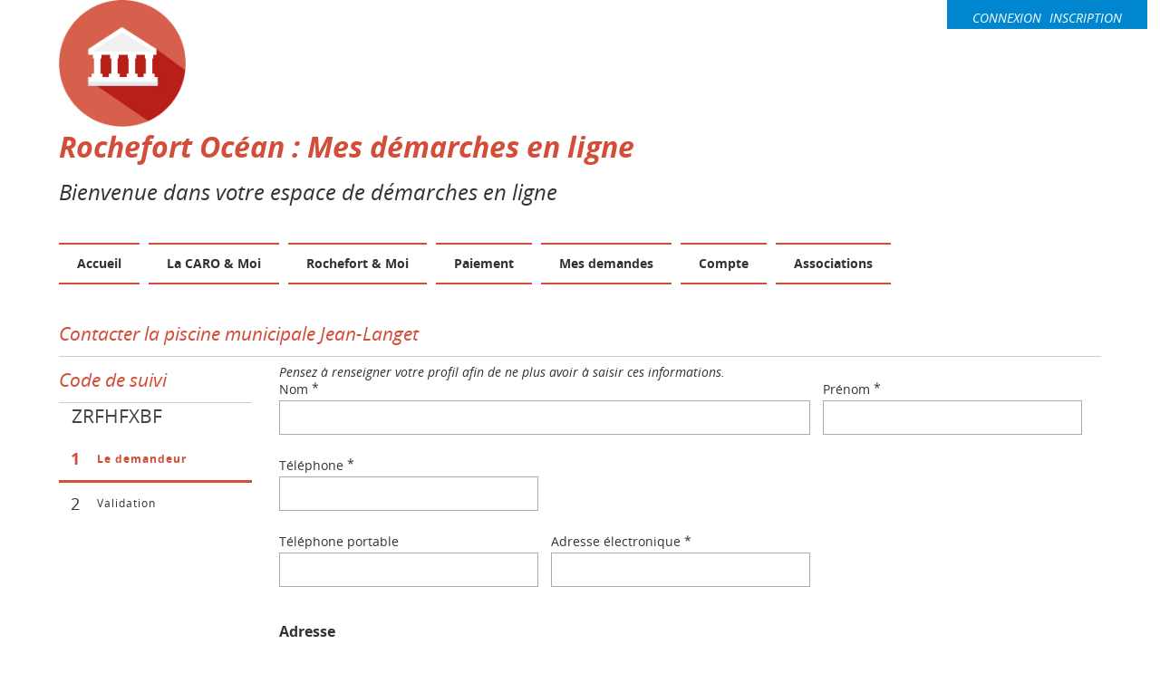

--- FILE ---
content_type: text/html; charset=utf-8
request_url: https://formulaires.mesdemarches.agglo-rochefortocean.fr/tourisme/contacter-la-piscine-municipale-jean-langet/
body_size: 6962
content:
<!DOCTYPE html>

<html lang="fr" >
  <head>
    <meta charset="UTF-8"><!-- 🔥 -->
    <meta http-equiv="X-UA-Compatible" content="IE=edge" />
    <meta name="viewport" content="width=device-width, initial-scale=1.0">
    <title>Contacter la piscine municipale Jean-Langet - 1/2 - Le demandeur | Rochefort Océan : Mes démarches en ligne</title>
    <link rel="preconnect" href="https://mesdemarches.agglo-rochefortocean.fr">
    
    
    
    
  
  
    
  
  
    
  

    
      <meta name="theme-color" content="#D24E38">
      <meta name="msapplication-navbutton-color" content="#D24E38">
    
    <meta name="apple-mobile-web-app-title" content="Rochefort Océan : Mes démarches en ligne">
    <link rel="manifest" href="https://mesdemarches.agglo-rochefortocean.fr/manifest.json">
    
    
  
    
  
    <script src="https://mesdemarches.agglo-rochefortocean.fr/static/xstatic/jquery.min.js"></script>
  
  
  <script type="text/javascript" src="/static/js/qommon.forms.js?7f20057e56aa45191c8b3ee85fffcff2"></script>
<script type="text/javascript" src="/static/js/popup.js?7f20057e56aa45191c8b3ee85fffcff2"></script>
<script type="text/javascript" src="/static/js/../../i18n.js?7f20057e56aa45191c8b3ee85fffcff2"></script>
<script type="text/javascript" src="/static/js/../xstatic/jquery-ui.min.js?7f20057e56aa45191c8b3ee85fffcff2"></script>
<script type="text/javascript" src="/static/js/gadjo.js?7f20057e56aa45191c8b3ee85fffcff2"></script>
<script type="text/javascript">
            const WCS_WELL_KNOWN_DOMAINS = ["gmail.com", "msn.com", "hotmail.com", "hotmail.fr", "wanadoo.fr", "free.fr", "yahoo.fr", "numericable.fr", "laposte.net", "orange.fr", "yahoo.com"];
            const WCS_VALID_KNOWN_DOMAINS = ["yopmail.com", "laposte.fr", "sfr.fr"];
        
</script>




    
      
        <link rel="stylesheet" type="text/css" href="https://mesdemarches.agglo-rochefortocean.fr/static/rochefort-agglo/style.css?20260122.0938">
      
    
    
    
    
    
  
    <script>
      const PUBLIK_PORTAL_AGENT_URL = "https://agents.mesdemarches.agglo\u002Drochefortocean.fr/";
      const PUBLIK_PORTAL_AGENT_TITLE = "Portail Agent";
    </script>
  
  <script src="https://mesdemarches.agglo-rochefortocean.fr/static/js/combo.public.js?20260122.0938" defer></script>
  <script src="https://mesdemarches.agglo-rochefortocean.fr/static/js/combo.back.js?20260122.0938" async></script>
  
  
  


    
      
    
  </head>
  <body class="
  
  
  page-
  page-template-standard
  
  
  
  
  anonymous-user

  wcs-page
  
    formdef-category-tourisme
    formdef-contacter-la-piscine-municipale-jean-langet
  

" 
  data-api-root="https://mesdemarches.agglo-rochefortocean.fr/api/"
  
  
  

>
    
      <nav id="nav-skip" role="navigation" aria-label="accès rapides">
        <ul>
          
  
            <li><a href="#main-content">Aller au contenu</a></li>
            <li><a href="#nav">Aller au menu</a></li>
          
  

        </ul>
      </nav>
    

    <div id="page" >

      
        <header role="banner" class="site-header">
          <div id="header-wrapper" >
            
            <div id="header" class="header-width">
              
              <div id="top">
                
  
  <h1 id="logo" class="has-logo">
    <a title="Accueil - Rochefort Océan : Mes démarches en ligne" accesskey="1" href="https://mesdemarches.agglo-rochefortocean.fr/">
      
        <span class="site-title">
          Rochefort Océan : Mes démarches en ligne
        </span>
      
    </a>
  </h1>


                
                  
  
  
  <div id="toplinks">
    <ul class="toplinks--list login">
      
        
          
            <li class="toplinks--list-item">
              <a accesskey="2" class="login-link" href="/login/?next=%2Ftourisme%2Fcontacter-la-piscine-municipale-jean-langet%2F"
              >Connexion

                
                  </a>
                  </li><li class="toplinks--list-item">
                    <a class="registration" href="https://connexion.mesdemarches.agglo-rochefortocean.fr/register/?next=https%3A%2F%2Fformulaires.mesdemarches.agglo-rochefortocean.fr%2Ftourisme%2Fcontacter-la-piscine-municipale-jean-langet%2F"
                    >Inscription
</a>
            </li>
          
        
      
    </ul>
  </div>




                
              </div>
              
  <span class="baseline">Bienvenue dans votre espace de démarches en ligne</span>


            </div> <!-- header -->
            
          </div> <!-- header-wrapper -->
        </header>
      

      
        
  

<nav role="navigation" class="site-nav">
  <div id="nav-wrapper" class="gru-nav-wrapper">
    
    <div id="nav" class="nav-width gru-nav">
      
      <button id="nav-button" class="gru-nav-button" aria-labelledby="nav-button--label">
        <span class="sr-only" id="nav-button--label">Ouvrir le menu</span>
        <span class="icon-bar icon-bar-1"></span>
        <span class="icon-bar icon-bar-2"></span>
        <span class="icon-bar icon-bar-3"></span>
      </button>
      
        

  <ul class="menu ">
    <li data-menu-page-id="9" class=" menu--item menu-index "><a
            
            href="https://mesdemarches.agglo-rochefortocean.fr/"
            class="menu--link"><span class="menu--label">Accueil</span></a></li><li data-menu-page-id="1" class=" menu--item menu-caro-et-moi "><a
            
            href="https://mesdemarches.agglo-rochefortocean.fr/caro-et-moi/"
            class="menu--link"><span class="menu--label">La CARO &amp; Moi</span></a></li><li data-menu-page-id="7" class=" menu--item menu-rochefort-et-moi "><a
            
            href="https://mesdemarches.agglo-rochefortocean.fr/rochefort-et-moi/"
            class="menu--link"><span class="menu--label">Rochefort &amp; Moi</span></a></li><li data-menu-page-id="2" class=" menu--item menu-paiement "><a
            
            href="https://mesdemarches.agglo-rochefortocean.fr/paiement/"
            class="menu--link"><span class="menu--label">Paiement</span></a></li><li data-menu-page-id="3" class=" menu--item menu-mes-demandes "><a
            
            href="https://mesdemarches.agglo-rochefortocean.fr/mes-demandes/"
            class="menu--link"><span class="menu--label">Mes demandes</span></a></li><li data-menu-page-id="5" class=" menu--item menu-compte "><a
            
            href="https://connexion.mesdemarches.agglo-rochefortocean.fr/accounts/"
            class="menu--link"><span class="menu--label">Compte</span></a></li><li data-menu-page-id="6" class=" menu--item menu-associations "><a
            
            href="https://mesdemarches.agglo-rochefortocean.fr/associations/"
            class="menu--link"><span class="menu--label">Associations</span></a></li>
  </ul>


        

  
  
  
    
  
  
  
  


      
      <div class="gru-nav-mask"></div>
      
    </div> <!-- nav -->
    
  </div> <!-- nav-wrapper -->
</nav>


  <script>
    (function() {
      const nav_button = document.getElementById('nav-button');
      const nav_button_label = document.getElementById('nav-button--label');
      nav_button.addEventListener('click', function() {
        if (nav_button.classList.toggle('toggled')) {
          nav_button_label.textContent = 'Fermer le menu';
        } else {
          nav_button_label.textContent = 'Ouvrir le menu';
        }
      });
    })();
  </script>



      

      
  
      
  


      <main role="main">
        <div id="main-content-wrapper" class="page-width">
          <div id="main-content">

            
              
  
                
                  <div id="messages" class="messages-login">
                    <ul class="messages">
                      
                    </ul>
                  </div>
                
              
  

  
  
  
    
  
  
  
  



            

            
            <div id="content" class="central-content gru-content">
              
              
  
    
      
      <div id="columns-wrapper">
        
          

  
  
  
    
  
  
  
  


        
        <div id="columns" class="clearfix">
          
            
            

  
  
  
    
  
    <div class="form-content form-content--with-sidebox">
      
        
          <div class="form-content--titlebar"><h1 class="form-content--title">Contacter la piscine municipale Jean-Langet</h1></div>
        
      
      
        <div class="form-content--sidebox" id="gauche">
          
<div id="side">
  
    
    

    
      
        
          <div id="tracking-code" >
            
              
              
                <div class="tracking-code-part">
                  <h3>Code de suivi</h3>
                  <a name="tracking-code-display">ZRFHFXBF</a>
                  
                </div>
              
            

            

          </div>
        
      
     
  

  
    
<header id="steps" class="wcs-steps steps-2">
  <h2 id="steps--title">Étapes</h2>
  <div>
    
      <ol class="wcs-steps--list">
        
          <li
              class="wcs-step
                     first
                     
                     current
                     
                     "
              
            ><abbr
                aria-label="Étape 1 sur 2 :"
                title="Étape 1 sur 2"
                class="marker wcs-step--marker"><span class="wcs-step--marker-nb">
                  1
                </span><span class="wcs-step--marker-total">
                  2
                </span></abbr><span class="label wcs-step--label"><span class="wcs-step--label-text">Le demandeur</span><span class="sr-only"> (étape courante)</span></span></li>
        
          <li
              class="wcs-step
                     
                     last
                     
                     
                     step-after"
              
            ><abbr
                aria-label="Étape 2 sur 2 :"
                title="Étape 2 sur 2"
                class="marker wcs-step--marker"><span class="wcs-step--marker-nb">
                  2
                </span><span class="wcs-step--marker-total">
                  2
                </span></abbr><span class="label wcs-step--label"><span class="wcs-step--label-text">Validation</span></span></li>
        
      </ol>
    
  </div>
</header>

  

</div> <!-- #side -->

        </div>
      

      <div id="rub_service" class="form-content--body has-sidebox">
         
          <h2 class="form-content--body--title">Contacter la piscine municipale Jean-Langet</h2>
        
        

  

  

    



    
      
    

    
    <form method="post" enctype="multipart/form-data" action="." class="quixote" novalidate="novalidate" data-warn-on-unsaved-content="true" data-keywords="contact eau" data-js-features="true" data-live-url="https://formulaires.mesdemarches.agglo-rochefortocean.fr/contacter-la-piscine-municipale-jean-langet/live" data-live-validation-url="https://formulaires.mesdemarches.agglo-rochefortocean.fr/contacter-la-piscine-municipale-jean-langet/live-validation?" data-has-draft="yes"><input type="hidden" name="previous-page-id" value="" /><input type="hidden" name="_ajax_form_token" value="T-0EzspaoF6FsqV-Zqn4xQ" /><input type="hidden" name="magictoken" value="npFxx6qMq4M" /><input type="hidden" name="step" value="0" /><input type="hidden" name="page" value="0" /><input type="hidden" name="page_id" value="1" /><div data-field-id="2"
     
     class="comment-field ">
  
    <address>Pensez &agrave; renseigner votre profil afin de ne plus avoir &agrave; saisir ces informations.</address>
  
</div>

<div class="widget WcsExtraStringWidget newline grid-2-3
              
              
              widget-required
              widget-prefilled"
     
       style=""
       data-field-id="3"
       
         
         
       
       data-widget-name="f3"
       data-widget-name-for-id="f3"
       
       
       
       
         data-autocomplete="family-name"
       
       
       
       
       
       
     
>
  
    <div class="title"><label class="field--label" id="form_label_f3" for="form_f3">Nom<span title="Ce champ est obligatoire." class="required">*</span></label></div>
  
  
  
    <div class="content "
         
    >
      
      <input type="text" name="f3" id="form_f3" required="required" aria-required="true" autocomplete="family-name" />
      
    </div>
  
  
  
    
      
        <template id="error_f3_valueMissing"><p id="error_f3_valueMissing_message">champ obligatoire</p></template>
      
        <template id="error_f3_badInput"><p id="error_f3_badInput_message">valeur invalide</p></template>
      
        <template id="error_f3_typeMismatch"><p id="error_f3_typeMismatch_message">Valeur invalide</p></template>
      
    
  
</div>

<div class="widget WcsExtraStringWidget grid-1-3
              
              
              widget-required
              widget-prefilled"
     
       style=""
       data-field-id="4"
       
         
         
       
       data-widget-name="f4"
       data-widget-name-for-id="f4"
       
       
       
       
         data-autocomplete="given-name"
       
       
       
       
       
       
     
>
  
    <div class="title"><label class="field--label" id="form_label_f4" for="form_f4">Prénom<span title="Ce champ est obligatoire." class="required">*</span></label></div>
  
  
  
    <div class="content "
         
    >
      
      <input type="text" name="f4" id="form_f4" required="required" aria-required="true" autocomplete="given-name" />
      
    </div>
  
  
  
    
      
        <template id="error_f4_valueMissing"><p id="error_f4_valueMissing_message">champ obligatoire</p></template>
      
        <template id="error_f4_badInput"><p id="error_f4_badInput_message">valeur invalide</p></template>
      
        <template id="error_f4_typeMismatch"><p id="error_f4_typeMismatch_message">Valeur invalide</p></template>
      
    
  
</div>

<div class="widget WcsExtraStringWidget newline grid-1-3
              
              
              widget-required
              widget-prefilled"
     
       style=""
       data-field-id="5"
       
         data-validation-type="regex"
         data-use-live-server-validation="true"
       
       data-widget-name="f5"
       data-widget-name-for-id="f5"
       
       
       
       
         data-autocomplete="tel"
       
       
       
       
       
       
     
>
  
    <div class="title"><label class="field--label" id="form_label_f5" for="form_f5">Téléphone<span title="Ce champ est obligatoire." class="required">*</span></label></div>
  
  
  
    <div class="content "
         
    >
      
      <input type="text" name="f5" id="form_f5" required="required" aria-required="true" autocomplete="tel" />
      
    </div>
  
  
  
    
      
        <template id="error_f5_valueMissing"><p id="error_f5_valueMissing_message">champ obligatoire</p></template>
      
        <template id="error_f5_badInput"><p id="error_f5_badInput_message">valeur invalide</p></template>
      
        <template id="error_f5_typeMismatch"><p id="error_f5_typeMismatch_message">Valeur invalide</p></template>
      
    
  
</div>

<div class="widget WcsExtraStringWidget newline grid-1-3
              
              
              widget-optional
              widget-prefilled"
     
       style=""
       data-field-id="6"
       
         data-validation-type="regex"
         data-use-live-server-validation="true"
       
       data-widget-name="f6"
       data-widget-name-for-id="f6"
       
       
       
       
       
       
       
       
       
     
>
  
    <div class="title"><label class="field--label" id="form_label_f6" for="form_f6">Téléphone portable</label></div>
  
  
  
    <div class="content "
         
    >
      
      <input type="text" name="f6" id="form_f6" />
      
    </div>
  
  
  
    
      
        <template id="error_f6_valueMissing"><p id="error_f6_valueMissing_message">champ obligatoire</p></template>
      
        <template id="error_f6_badInput"><p id="error_f6_badInput_message">valeur invalide</p></template>
      
        <template id="error_f6_typeMismatch"><p id="error_f6_typeMismatch_message">Valeur invalide</p></template>
      
    
  
</div>

<div class="widget EmailWidget grid-1-3
              
              
              widget-required
              widget-prefilled"
     
       style=""
       data-field-id="7"
       
         
         data-use-live-server-validation="true"
       
       data-widget-name="f7"
       data-widget-name-for-id="f7"
       
       
       
       
         data-autocomplete="email"
       
       
       
       
       
       
     
>
  
    <div class="title"><label class="field--label" id="form_label_f7" for="form_f7">Adresse électronique<span title="Ce champ est obligatoire." class="required">*</span></label></div>
  
  
  
    <div class="content "
         
    >
      
      <input type="email" name="f7" id="form_f7" required="required" aria-required="true" autocomplete="email" size="35" />
      
    </div>
  
  
  
    
      
        <template id="error_f7_valueMissing"><p id="error_f7_valueMissing_message">champ obligatoire</p></template>
      
        <template id="error_f7_badInput"><p id="error_f7_badInput_message">Valeur invalide</p></template>
      
        <template id="error_f7_typeMismatch"><p id="error_f7_typeMismatch_message">Veuillez saisir une adresse électronique, par exemple nom@example.com.</p></template>
      
    
  
</div>
<h3 data-field-id="8">Adresse</h3>
<div class="widget WcsExtraStringWidget newline grid-1-2
              
              
              widget-required
              widget-prefilled"
     
       style=""
       data-field-id="9"
       
         
         
       
       data-widget-name="f9"
       data-widget-name-for-id="f9"
       
       
       
       
         data-autocomplete="address-line1"
       
       
       
       
       
       
     
>
  
    <div class="title"><label class="field--label" id="form_label_f9" for="form_f9">N° et libellé de la voie<span title="Ce champ est obligatoire." class="required">*</span></label></div>
  
  
  
    <div class="content "
         
    >
      
      <input type="text" name="f9" id="form_f9" required="required" aria-required="true" autocomplete="address-line1" size="75" />
      
    </div>
  
  
  
    
      
        <template id="error_f9_valueMissing"><p id="error_f9_valueMissing_message">champ obligatoire</p></template>
      
        <template id="error_f9_badInput"><p id="error_f9_badInput_message">valeur invalide</p></template>
      
        <template id="error_f9_typeMismatch"><p id="error_f9_typeMismatch_message">Valeur invalide</p></template>
      
    
  
</div>

<div class="widget WcsExtraStringWidget grid-1-2
              
              
              widget-optional
              widget-prefilled"
     
       style=""
       data-field-id="10"
       
         
         
       
       data-widget-name="f10"
       data-widget-name-for-id="f10"
       
       
       
       
       
       
       
       
       
     
>
  
    <div class="title"><label class="field--label" id="form_label_f10" for="form_f10">Complément d'adresse</label></div>
  
  
  
    <div class="content "
         
    >
      
      <input type="text" name="f10" id="form_f10" />
      
    </div>
  
  
  
    
      
        <template id="error_f10_valueMissing"><p id="error_f10_valueMissing_message">champ obligatoire</p></template>
      
        <template id="error_f10_badInput"><p id="error_f10_badInput_message">valeur invalide</p></template>
      
        <template id="error_f10_typeMismatch"><p id="error_f10_typeMismatch_message">Valeur invalide</p></template>
      
    
  
</div>

<div class="widget WcsExtraStringWidget newline grid-1-3
              
              
              widget-required
              widget-prefilled"
     
       style=""
       data-field-id="11"
       
         
         
       
       data-widget-name="f11"
       data-widget-name-for-id="f11"
       
       
       
       
         data-autocomplete="postal-code"
       
       
       
       
       
       
     
>
  
    <div class="title"><label class="field--label" id="form_label_f11" for="form_f11">Code postal<span title="Ce champ est obligatoire." class="required">*</span></label></div>
  
  
  
    <div class="content "
         
    >
      
      <input type="text" name="f11" id="form_f11" required="required" aria-required="true" autocomplete="postal-code" />
      
    </div>
  
  
  
    
      
        <template id="error_f11_valueMissing"><p id="error_f11_valueMissing_message">champ obligatoire</p></template>
      
        <template id="error_f11_badInput"><p id="error_f11_badInput_message">valeur invalide</p></template>
      
        <template id="error_f11_typeMismatch"><p id="error_f11_typeMismatch_message">Valeur invalide</p></template>
      
    
  
</div>

<div class="widget WcsExtraStringWidget grid-2-3
              
              
              widget-required
              widget-prefilled"
     
       style=""
       data-field-id="12"
       
         
         
       
       data-widget-name="f12"
       data-widget-name-for-id="f12"
       
       
       
       
         data-autocomplete="address-level2"
       
       
       
       
       
       
     
>
  
    <div class="title"><label class="field--label" id="form_label_f12" for="form_f12">Ville<span title="Ce champ est obligatoire." class="required">*</span></label></div>
  
  
  
    <div class="content "
         
    >
      
      <input type="text" name="f12" id="form_f12" required="required" aria-required="true" autocomplete="address-level2" />
      
    </div>
  
  
  
    
      
        <template id="error_f12_valueMissing"><p id="error_f12_valueMissing_message">champ obligatoire</p></template>
      
        <template id="error_f12_badInput"><p id="error_f12_badInput_message">valeur invalide</p></template>
      
        <template id="error_f12_typeMismatch"><p id="error_f12_typeMismatch_message">Valeur invalide</p></template>
      
    
  
</div>
<h3 data-field-id="13">Demande</h3>
<div class="widget WcsExtraStringWidget 
              
              
              widget-required
              "
     
       style=""
       data-field-id="14"
       
         
         
       
       data-widget-name="f14"
       data-widget-name-for-id="f14"
       
       
       
       
       
       
       
       
       
     
>
  
    <div class="title"><label class="field--label" id="form_label_f14" for="form_f14">Sujet<span title="Ce champ est obligatoire." class="required">*</span></label></div>
  
  
  
    <div class="content "
         
    >
      
      <input type="text" name="f14" id="form_f14" required="required" aria-required="true" size="75" />
      
    </div>
  
  
  
    
      
        <template id="error_f14_valueMissing"><p id="error_f14_valueMissing_message">champ obligatoire</p></template>
      
        <template id="error_f14_badInput"><p id="error_f14_badInput_message">valeur invalide</p></template>
      
        <template id="error_f14_typeMismatch"><p id="error_f14_typeMismatch_message">Valeur invalide</p></template>
      
    
  
</div>

<div class="widget TextWidget 
              
              
              widget-required
              "
     
       style=""
       data-field-id="15"
       
         
         
       
       data-widget-name="f15"
       data-widget-name-for-id="f15"
       
       
       
       
       
       
       
       
       
     
>
  
    <div class="title"><label class="field--label" id="form_label_f15" for="form_f15">Texte de la demande<span title="Ce champ est obligatoire." class="required">*</span></label></div>
  
  
  
    <div class="content "
         
    >
      
      <textarea name="f15" id="form_f15" required="required" aria-required="true" cols="60" rows="10"></textarea>
      
    </div>
  
  
  
    
      
        <template id="error_f15_valueMissing"><p id="error_f15_valueMissing_message">champ obligatoire</p></template>
      
        <template id="error_f15_badInput"><p id="error_f15_badInput_message">Valeur invalide</p></template>
      
        <template id="error_f15_typeMismatch"><p id="error_f15_typeMismatch_message">Valeur invalide</p></template>
      
        <template id="error_f15_tooLong"><p id="error_f15_tooLong_message">trop de caractères (la limite est à 0)</p></template>
      
    
  
</div>
<template id="form_error_tpl">
          <div id="form_error_fieldname" role="alert" class="error"></div>
          </template>
<div class="widget StringWidget 
              
              
              widget-optional
              "
     
       style="display: none"
       
       
         
         
       
       data-widget-name="f00"
       data-widget-name-for-id="f00"
       
       
       
       
       
       
       
       
       
     
>
  
    <div class="title"><label class="field--label" id="form_label_f00" for="form_f00">Laissez ce champ vide pour prouver votre humanité</label></div>
  
  
  
    <div class="content "
         
    >
      
      <input type="text" name="f00" value="" id="form_f00" size="25" />
      
    </div>
  
  
  
    
      
        <template id="error_f00_valueMissing"><p id="error_f00_valueMissing_message">champ obligatoire</p></template>
      
        <template id="error_f00_badInput"><p id="error_f00_badInput_message">Valeur invalide</p></template>
      
        <template id="error_f00_typeMismatch"><p id="error_f00_typeMismatch_message">Valeur invalide</p></template>
      
    
  
</div>
<div class="buttons submit"><div class="SubmitWidget widget submit-button "><div class="content"><button name="submit" value="Suivant" aria-label="Aller à la page suivante" class="form-next">Suivant</button></div></div>
<div class="SubmitWidget widget previous-button "><div class="content"><button name="previous" value="Précédent" aria-label="Aller à la page précédente" hidden="true" disabled="true" formnovalidate="formnovalidate" class="form-previous">Précédent</button></div></div>
<div class="SubmitWidget widget cancel-button "><div class="content"><button name="cancel" value="Abandonner" aria-label="Abandonner la saisie" formnovalidate="formnovalidate" class="cancel form-discard">Abandonner</button></div></div>
</div></form><br class="quixoteform" />
    
    
  


      </div>
    </div>
  

  
  
  
  


          
        </div>
        
          

  
  
  
    
  
  
  
  


        
      </div>
    
  

              
            </div> <!-- #content -->
            

          </div> <!-- #main-content -->
        </div> <!-- #main-content-wrapper -->
      </main>

      
        <footer role="contentinfo" class="site-footer">
          
          <div id="footer-wrapper">
            <div id="footer" class="footer-width clearfix">
              
              
  
  

  
  
  
    
  
  
    <div class="combo-cell cell text-cell textcell   "
         
         data-ajax-cell-url="https://mesdemarches.agglo-rochefortocean.fr/ajax/cell/9/data_textcell-14/"
         data-ajax-cell-loading-message="Chargement…"
         data-ajax-cell-error-message="Erreur au chargement"
         
         
           
         
    ><div>
  



  
  <p style="text-align: right;"><strong><a href="https://www.agglo-rochefortocean.fr" target="_blank"><img alt="" src="https://mesdemarches.agglo-rochefortocean.fr/media/uploads/2020/10/01/logo_caro.png" style="margin: 5px 10px; float: left; width: 116px; height: 80px;" /></a></strong><a href="https://www.ville-rochefort.fr" target="_blank"><img alt="" src="https://mesdemarches.agglo-rochefortocean.fr/media/uploads/2020/10/02/rochefort.jpg" style="float: left; width: 80px; height: 80px; margin: 5px 10px;" /></a></p>

</div></div>
  
  
  



              
                
  <div class="back-top">
  <a class="back-top--link" href="#nav-skip" accesskey="t" aria-label="Retour en haut de page">
    <span class="back-top--link-label">
      
        Retour
      
    </span>
  </a>
</div>


  <script>
    var back_top_scrollY;
    $(function(){
      var back_top_link = document.querySelector('.back-top--link');
      var is_fixed = getComputedStyle(back_top_link, null).getPropertyValue("position") === "fixed";
      if (is_fixed) {
        back_top_link.classList.add('back-top-scrollY');
        back_top_scroll_Y = new ComboScrollY({
          limit: 200,
          below: function(){
            
              back_top_link.classList.add('below-scroll-limit');
              back_top_link.classList.remove('above-scroll-limit');
            
          },
          above: function(){
            
              back_top_link.classList.add('above-scroll-limit');
              back_top_link.classList.remove('below-scroll-limit');
            
          }
        });
      }
    });
  </script>



              
            </div>
          </div>
          
  <div id="footer-post-wrapper">
    <div id="footer-post">
      <a href="">Mentions légales</a>
    </div>
  </div>

        </footer>
      
    </div> <!-- #page -->
    
    


  <script type="text/javascript">
    if (navigator.doNotTrack != '1') {
      // Matomo
  var _paq = window._paq || [];

  // disallow cookie's time extension
  _paq.push([function() {
    var self = this;
    function getOriginalVisitorCookieTimeout() {
      var now = new Date(),
      nowTs = Math.round(now.getTime() / 1000),
      visitorInfo = self.getVisitorInfo();
      var createTs = parseInt(visitorInfo[2]);
      var cookieTimeout = 33696000; // 13 months in seconds
      var originalTimeout = createTs + cookieTimeout - nowTs;
      return originalTimeout;
    }
    this.setVisitorCookieTimeout( getOriginalVisitorCookieTimeout() );
  }]);

  /* tracker methods like "setCustomDimension" should be called before "trackPageView" */
  _paq.push(['trackPageView']);
  _paq.push(['enableLinkTracking']);
  (function() {
    var u="//matomo.entrouvert.org/";
    _paq.push(['setTrackerUrl', u+'piwik.php']);
    _paq.push(['setSiteId', '63']);
    var d=document, g=d.createElement('script'), s=d.getElementsByTagName('script')[0];
    g.type='text/javascript'; g.async=true; g.defer=true; g.src=u+'piwik.js'; s.parentNode.insertBefore(g,s);
  })();
// End Matomo Code

    }
  </script>


    
  
  


  </body>
</html>


--- FILE ---
content_type: text/css
request_url: https://mesdemarches.agglo-rochefortocean.fr/static/rochefort-agglo/style.css?20260122.0938
body_size: 25260
content:
@charset "UTF-8";
@font-face {
  font-family: 'FontAwesome';
  src: url("/static/xstatic/fonts/fontawesome-webfont.woff2") format("woff2"), url("/static/xstatic/fonts/fontawesome-webfont.woff") format("woff");
  font-weight: normal;
  font-style: normal; }

.sr-only, .RadiobuttonsWidget.template-evaluation .star-label, .RadiobuttonsWidget.template-evaluation input {
  position: absolute !important;
  width: 1px !important;
  height: 1px !important;
  padding: 0 !important;
  margin: -1px !important;
  overflow: hidden !important;
  clip: rect(0, 0, 0, 0) !important;
  white-space: nowrap !important;
  border: 0 !important; }

.clearfix::after, div.section::after, form div.page::after,
div.dataview div.page::after, div.cell::after {
  display: block;
  clear: both;
  content: ""; }

@supports (display: flow-root) {
  .clearfix, div.section, form div.page,
  div.dataview div.page, div.cell {
    display: flow-root; }
    .clearfix::after, div.section::after, form div.page::after,
    div.dataview div.page::after, div.cell::after {
      content: none; } }

[hidden] {
  display: none !important; }

.bare-list, .wcs-steps--list, ul#evolutions, .CheckboxesWidget .content ul,
.RadiobuttonsWidget .content ul {
  padding: 0;
  margin: 0;
  list-style: none; }

.stretch-to-edge {
  width: 100vw !important;
  margin-left: calc(-50vw + 50%) !important;
  padding-right: calc(50vw - 50%) !important;
  padding-left: calc(50vw - 50%) !important; }
  .stretch-to-edge.size--1-1 {
    flex-basis: 100vw !important;
    margin-left: calc(-50vw + 50% + (var(--grid-gutter, 0px) / 2)) !important;
    padding-left: calc(50vw - 50% + (var(--grid-gutter, 0px) / 2)) !important;
    margin-right: calc(-50vw + 50% - (var(--grid-gutter, 0px) / 2)) !important;
    padding-right: calc(50vw - 50% + (var(--grid-gutter, 0px) / 2)) !important; }

html {
  font-family: "Open Sans", sans-serif;
  font-size: 0.875em;
  color: #333;
  background: white;
  scroll-behavior: smooth; }

main, .site-footer {
  line-height: 1.4; }

h1, h2, h3, h4, h5, h6 {
  line-height: normal; }

a {
  color: #028;
  text-decoration: none;
  cursor: pointer; }
  a:hover {
    text-decoration: underline; }

a > img {
  border: none; }

img {
  max-width: 100%;
  height: auto; }

[role=button] {
  cursor: pointer; }

@media (prefers-reduced-motion: reduce) {
  *, ::before, ::after {
    transition-delay: 0.01s !important;
    transition-duration: 0s !important; } }

div.section.foldable > h2:first-child, div#tracking-code h3, .form-content--title,
#rub_service > h2, .godo-dialog--title, div.ui-dialog .ui-dialog-titlebar, div#rub_service div.category h3,
.gru-content div.a2-block h2,
.gru-content .block h2,
div.links-list h2,
.gru-content div.textcell h2:first-child,
.gru-content div.cell h2:first-child {
  position: relative;
  text-transform: none;
  background: white;
  color: #D24E38;
  padding: 1ex 1ex 1ex 0;
  border-radius: 0px;
  margin: 0;
  text-decoration: none;
  font-weight: normal;
  font-size: 1.4875em;
  font-family: "Open Sans", sans-serif;
  font-style: italic;
  border-bottom: 1px solid #ccc;
  border-top: 0; }

* {
  box-sizing: border-box; }
  *::before, *::after {
    box-sizing: inherit; }

html, body {
  margin: 0;
  min-height: 100vh; }

html {
  --primary-color: #D24E38;
  --mobile-limit: 1024px; }

div#page {
  display: flex;
  min-height: 100vh;
  flex-direction: column; }

div#page div#main-content-wrapper,
div#page main {
  flex: 1 0 auto; }

.page-width,
.header-width,
.nav-width,
.footer-width {
  clear: both;
  max-width: 1150px;
  margin: 0 auto; }

@media (max-width: 1024px) {
  .page-width,
  .footer-width {
    max-width: 720px; } }

div#header {
  position: relative; }
  div#header h1 {
    margin: 0; }

div#main-content-wrapper {
  position: relative;
  z-index: 100; }
  @media screen and (max-width: 1024px) {
    div#main-content-wrapper {
      position: static;
      z-index: 0; } }
div#main-content {
  margin: 0;
  min-height: 300px; }

.column {
  float: left;
  width: 50%; }

#columns-wrapper {
  flex-grow: 1;
  max-width: 100%; }

.central-content {
  display: flex; }
  .central-content #sidebar {
    flex: 0 0 280px;
    max-width: 280px;
    margin-left: 0;
    margin-right: 20px; }

@media screen and (max-width: 1024px) {
  #columns-wrapper {
    max-width: 100%; }
  .column {
    float: none;
    width: auto; }
  .central-content {
    flex-direction: column; }
    .central-content #sidebar {
      margin: 0;
      flex: 0 0 auto;
      max-width: 100%;
      order: 0; }
      .central-content #sidebar div.cell {
        margin-left: 0;
        margin-right: 0; } }

.site-footer a {
  color: #028; }

#footer-wrapper {
  clear: both;
  margin-top: 1.5em;
  color: #333; }

#footer-wrapper {
  padding-top: 0.7em;
  padding-bottom: 1.5em;
  background-color: #666666; }

div#header {
  width: 100%;
  padding: 0 0.7em; }

div#page div#main-content-wrapper,
div#page main {
  width: 100%; }

@media (max-width: 1024px) {
  .central-content #sidebar {
    margin: 0 0.7em; }
  #columns-wrapper {
    padding: 0 0.7em; } }

@media screen and (max-width: 1024px) {
  .pk-desktop-only, .desktop-only {
    display: none !important; } }

@media screen and (min-width: 1025px) {
  .pk-mobile-only, .mobile-only {
    display: none !important; } }

@media not print {
  .pk-print-only {
    display: none !important; } }

@media print {
  .pk-no-print {
    display: none !important; } }

body.pk-mini-page {
  margin: 0;
  padding: 0;
  background: #F2F2F2;
  color: black;
  font-family: sans-serif;
  padding: 1em; }
  body.pk-mini-page main {
    background: white;
    max-width: 30em;
    margin: 4em auto 1em auto;
    padding: 0em;
    text-align: center;
    border-bottom: 5px solid var(--primary-color); }
    body.pk-mini-page main h1 {
      margin-top: 0; }
  body.pk-mini-page .pk-mini-page--content {
    padding: 1em; }
  body.pk-mini-page footer {
    max-width: 30em;
    margin: 1em auto;
    text-align: center; }

.fx-grid,
[class*="fx-grid--"] {
  --grid-gutter: 1.5rem;
  --nb-cols: 1;
  display: flex;
  flex-wrap: wrap;
  margin: 0;
  padding: 0;
  margin-left: calc(-1 * var(--grid-gutter));
  /* if flex item are list */
  list-style-type: none; }
  .fx-grid > *, .fx-grid > [class*="size--"],
  [class*="fx-grid--"] > *,
  [class*="fx-grid--"] > [class*="size--"] {
    box-sizing: border-box;
    margin-left: var(--grid-gutter);
    flex-basis: calc(100% * (var(--size, 1 / var(--nb-cols))) - var(--grid-gutter));
    hyphens: auto; }

.fx-grid--auto > * {
  flex-basis: 10em;
  flex-shrink: 1;
  flex-grow: 1; }

.fx-grid--2 > *,
[class*="fx-grid--"][class*="--m2"] > * {
  --nb-cols: 2; }

.fx-grid--3 > *,
[class*="fx-grid--"][class*="--m3"] > * {
  --nb-cols: 3; }

@media (min-width: 561px) {
  [class*="fx-grid--"][class*="--t2"] > * {
    --nb-cols: 2; }
  [class*="fx-grid--"][class*="--t3"] > * {
    --nb-cols: 3; }
  [class*="fx-grid--"][class*="--t4"] > * {
    --nb-cols: 4; }
  [class*="fx-grid--"][class*="--t5"] > * {
    --nb-cols: 5; }
  [class*="fx-grid--"][class*="--t6"] > * {
    --nb-cols: 6; } }

@media (min-width: 1025px) {
  [class*="fx-grid--"][class*="--d2"] > * {
    --nb-cols: 2; }
  [class*="fx-grid--"][class*="--d3"] > * {
    --nb-cols: 3; }
  [class*="fx-grid--"][class*="--d4"] > * {
    --nb-cols: 4; }
  [class*="fx-grid--"][class*="--d5"] > * {
    --nb-cols: 5; }
  [class*="fx-grid--"][class*="--d6"] > * {
    --nb-cols: 6; }
  [class*="fx-grid--"][class*="--d7"] > * {
    --nb-cols: 7; }
  [class*="fx-grid--"][class*="--d8"] > * {
    --nb-cols: 8; }
  [class*="fx-grid--"][class*="--d9"] > * {
    --nb-cols: 9; } }

.fx-grid > .size--1-1,
.fx-grid > [class*="size--"][class*="--m1-1"],
[class*="fx-grid--"] > .size--1-1,
[class*="fx-grid--"] > [class*="size--"][class*="--m1-1"] {
  --size: 1;
  flex-grow: 0; }

.fx-grid > .size--1-2,
.fx-grid > [class*="size--"][class*="--m1-2"],
[class*="fx-grid--"] > .size--1-2,
[class*="fx-grid--"] > [class*="size--"][class*="--m1-2"] {
  --size: 0.5;
  flex-grow: 0; }

.fx-grid > .size--2-2,
.fx-grid > [class*="size--"][class*="--m2-2"],
[class*="fx-grid--"] > .size--2-2,
[class*="fx-grid--"] > [class*="size--"][class*="--m2-2"] {
  --size: 1;
  flex-grow: 0; }

.fx-grid > .size--1-3,
.fx-grid > [class*="size--"][class*="--m1-3"],
[class*="fx-grid--"] > .size--1-3,
[class*="fx-grid--"] > [class*="size--"][class*="--m1-3"] {
  --size: 0.3333333333;
  flex-grow: 0; }

.fx-grid > .size--2-3,
.fx-grid > [class*="size--"][class*="--m2-3"],
[class*="fx-grid--"] > .size--2-3,
[class*="fx-grid--"] > [class*="size--"][class*="--m2-3"] {
  --size: 0.6666666667;
  flex-grow: 0; }

.fx-grid > .size--3-3,
.fx-grid > [class*="size--"][class*="--m3-3"],
[class*="fx-grid--"] > .size--3-3,
[class*="fx-grid--"] > [class*="size--"][class*="--m3-3"] {
  --size: 1;
  flex-grow: 0; }

@media (min-width: 561px) {
  .fx-grid > [class*="size--"][class*="--t1-1"],
  [class*="fx-grid--"] > [class*="size--"][class*="--t1-1"] {
    --size: 1;
    flex-grow: 0; }
  .fx-grid > [class*="size--"][class*="--t1-2"],
  [class*="fx-grid--"] > [class*="size--"][class*="--t1-2"] {
    --size: 0.5;
    flex-grow: 0; }
  .fx-grid > [class*="size--"][class*="--t2-2"],
  [class*="fx-grid--"] > [class*="size--"][class*="--t2-2"] {
    --size: 1;
    flex-grow: 0; }
  .fx-grid > [class*="size--"][class*="--t1-3"],
  [class*="fx-grid--"] > [class*="size--"][class*="--t1-3"] {
    --size: 0.3333333333;
    flex-grow: 0; }
  .fx-grid > [class*="size--"][class*="--t2-3"],
  [class*="fx-grid--"] > [class*="size--"][class*="--t2-3"] {
    --size: 0.6666666667;
    flex-grow: 0; }
  .fx-grid > [class*="size--"][class*="--t3-3"],
  [class*="fx-grid--"] > [class*="size--"][class*="--t3-3"] {
    --size: 1;
    flex-grow: 0; }
  .fx-grid > [class*="size--"][class*="--t1-4"],
  [class*="fx-grid--"] > [class*="size--"][class*="--t1-4"] {
    --size: 0.25;
    flex-grow: 0; }
  .fx-grid > [class*="size--"][class*="--t2-4"],
  [class*="fx-grid--"] > [class*="size--"][class*="--t2-4"] {
    --size: 0.5;
    flex-grow: 0; }
  .fx-grid > [class*="size--"][class*="--t3-4"],
  [class*="fx-grid--"] > [class*="size--"][class*="--t3-4"] {
    --size: 0.75;
    flex-grow: 0; }
  .fx-grid > [class*="size--"][class*="--t4-4"],
  [class*="fx-grid--"] > [class*="size--"][class*="--t4-4"] {
    --size: 1;
    flex-grow: 0; }
  .fx-grid > [class*="size--"][class*="--t1-5"],
  [class*="fx-grid--"] > [class*="size--"][class*="--t1-5"] {
    --size: 0.2;
    flex-grow: 0; }
  .fx-grid > [class*="size--"][class*="--t2-5"],
  [class*="fx-grid--"] > [class*="size--"][class*="--t2-5"] {
    --size: 0.4;
    flex-grow: 0; }
  .fx-grid > [class*="size--"][class*="--t3-5"],
  [class*="fx-grid--"] > [class*="size--"][class*="--t3-5"] {
    --size: 0.6;
    flex-grow: 0; }
  .fx-grid > [class*="size--"][class*="--t4-5"],
  [class*="fx-grid--"] > [class*="size--"][class*="--t4-5"] {
    --size: 0.8;
    flex-grow: 0; }
  .fx-grid > [class*="size--"][class*="--t5-5"],
  [class*="fx-grid--"] > [class*="size--"][class*="--t5-5"] {
    --size: 1;
    flex-grow: 0; }
  .fx-grid > [class*="size--"][class*="--t1-6"],
  [class*="fx-grid--"] > [class*="size--"][class*="--t1-6"] {
    --size: 0.1666666667;
    flex-grow: 0; }
  .fx-grid > [class*="size--"][class*="--t2-6"],
  [class*="fx-grid--"] > [class*="size--"][class*="--t2-6"] {
    --size: 0.3333333333;
    flex-grow: 0; }
  .fx-grid > [class*="size--"][class*="--t3-6"],
  [class*="fx-grid--"] > [class*="size--"][class*="--t3-6"] {
    --size: 0.5;
    flex-grow: 0; }
  .fx-grid > [class*="size--"][class*="--t4-6"],
  [class*="fx-grid--"] > [class*="size--"][class*="--t4-6"] {
    --size: 0.6666666667;
    flex-grow: 0; }
  .fx-grid > [class*="size--"][class*="--t5-6"],
  [class*="fx-grid--"] > [class*="size--"][class*="--t5-6"] {
    --size: 0.8333333333;
    flex-grow: 0; }
  .fx-grid > [class*="size--"][class*="--t6-6"],
  [class*="fx-grid--"] > [class*="size--"][class*="--t6-6"] {
    --size: 1;
    flex-grow: 0; } }

@media (min-width: 1025px) {
  .fx-grid > [class*="size--"][class*="--d1-1"],
  [class*="fx-grid--"] > [class*="size--"][class*="--d1-1"] {
    --size: 1;
    flex-grow: 0; }
  .fx-grid > [class*="size--"][class*="--d1-2"],
  [class*="fx-grid--"] > [class*="size--"][class*="--d1-2"] {
    --size: 0.5;
    flex-grow: 0; }
  .fx-grid > [class*="size--"][class*="--d2-2"],
  [class*="fx-grid--"] > [class*="size--"][class*="--d2-2"] {
    --size: 1;
    flex-grow: 0; }
  .fx-grid > [class*="size--"][class*="--d1-3"],
  [class*="fx-grid--"] > [class*="size--"][class*="--d1-3"] {
    --size: 0.3333333333;
    flex-grow: 0; }
  .fx-grid > [class*="size--"][class*="--d2-3"],
  [class*="fx-grid--"] > [class*="size--"][class*="--d2-3"] {
    --size: 0.6666666667;
    flex-grow: 0; }
  .fx-grid > [class*="size--"][class*="--d3-3"],
  [class*="fx-grid--"] > [class*="size--"][class*="--d3-3"] {
    --size: 1;
    flex-grow: 0; }
  .fx-grid > [class*="size--"][class*="--d1-4"],
  [class*="fx-grid--"] > [class*="size--"][class*="--d1-4"] {
    --size: 0.25;
    flex-grow: 0; }
  .fx-grid > [class*="size--"][class*="--d2-4"],
  [class*="fx-grid--"] > [class*="size--"][class*="--d2-4"] {
    --size: 0.5;
    flex-grow: 0; }
  .fx-grid > [class*="size--"][class*="--d3-4"],
  [class*="fx-grid--"] > [class*="size--"][class*="--d3-4"] {
    --size: 0.75;
    flex-grow: 0; }
  .fx-grid > [class*="size--"][class*="--d4-4"],
  [class*="fx-grid--"] > [class*="size--"][class*="--d4-4"] {
    --size: 1;
    flex-grow: 0; }
  .fx-grid > [class*="size--"][class*="--d1-5"],
  [class*="fx-grid--"] > [class*="size--"][class*="--d1-5"] {
    --size: 0.2;
    flex-grow: 0; }
  .fx-grid > [class*="size--"][class*="--d2-5"],
  [class*="fx-grid--"] > [class*="size--"][class*="--d2-5"] {
    --size: 0.4;
    flex-grow: 0; }
  .fx-grid > [class*="size--"][class*="--d3-5"],
  [class*="fx-grid--"] > [class*="size--"][class*="--d3-5"] {
    --size: 0.6;
    flex-grow: 0; }
  .fx-grid > [class*="size--"][class*="--d4-5"],
  [class*="fx-grid--"] > [class*="size--"][class*="--d4-5"] {
    --size: 0.8;
    flex-grow: 0; }
  .fx-grid > [class*="size--"][class*="--d5-5"],
  [class*="fx-grid--"] > [class*="size--"][class*="--d5-5"] {
    --size: 1;
    flex-grow: 0; }
  .fx-grid > [class*="size--"][class*="--d1-6"],
  [class*="fx-grid--"] > [class*="size--"][class*="--d1-6"] {
    --size: 0.1666666667;
    flex-grow: 0; }
  .fx-grid > [class*="size--"][class*="--d2-6"],
  [class*="fx-grid--"] > [class*="size--"][class*="--d2-6"] {
    --size: 0.3333333333;
    flex-grow: 0; }
  .fx-grid > [class*="size--"][class*="--d3-6"],
  [class*="fx-grid--"] > [class*="size--"][class*="--d3-6"] {
    --size: 0.5;
    flex-grow: 0; }
  .fx-grid > [class*="size--"][class*="--d4-6"],
  [class*="fx-grid--"] > [class*="size--"][class*="--d4-6"] {
    --size: 0.6666666667;
    flex-grow: 0; }
  .fx-grid > [class*="size--"][class*="--d5-6"],
  [class*="fx-grid--"] > [class*="size--"][class*="--d5-6"] {
    --size: 0.8333333333;
    flex-grow: 0; }
  .fx-grid > [class*="size--"][class*="--d6-6"],
  [class*="fx-grid--"] > [class*="size--"][class*="--d6-6"] {
    --size: 1;
    flex-grow: 0; }
  .fx-grid > [class*="size--"][class*="--d1-7"],
  [class*="fx-grid--"] > [class*="size--"][class*="--d1-7"] {
    --size: 0.1428571429;
    flex-grow: 0; }
  .fx-grid > [class*="size--"][class*="--d2-7"],
  [class*="fx-grid--"] > [class*="size--"][class*="--d2-7"] {
    --size: 0.2857142857;
    flex-grow: 0; }
  .fx-grid > [class*="size--"][class*="--d3-7"],
  [class*="fx-grid--"] > [class*="size--"][class*="--d3-7"] {
    --size: 0.4285714286;
    flex-grow: 0; }
  .fx-grid > [class*="size--"][class*="--d4-7"],
  [class*="fx-grid--"] > [class*="size--"][class*="--d4-7"] {
    --size: 0.5714285714;
    flex-grow: 0; }
  .fx-grid > [class*="size--"][class*="--d5-7"],
  [class*="fx-grid--"] > [class*="size--"][class*="--d5-7"] {
    --size: 0.7142857143;
    flex-grow: 0; }
  .fx-grid > [class*="size--"][class*="--d6-7"],
  [class*="fx-grid--"] > [class*="size--"][class*="--d6-7"] {
    --size: 0.8571428571;
    flex-grow: 0; }
  .fx-grid > [class*="size--"][class*="--d7-7"],
  [class*="fx-grid--"] > [class*="size--"][class*="--d7-7"] {
    --size: 1;
    flex-grow: 0; }
  .fx-grid > [class*="size--"][class*="--d1-8"],
  [class*="fx-grid--"] > [class*="size--"][class*="--d1-8"] {
    --size: 0.125;
    flex-grow: 0; }
  .fx-grid > [class*="size--"][class*="--d2-8"],
  [class*="fx-grid--"] > [class*="size--"][class*="--d2-8"] {
    --size: 0.25;
    flex-grow: 0; }
  .fx-grid > [class*="size--"][class*="--d3-8"],
  [class*="fx-grid--"] > [class*="size--"][class*="--d3-8"] {
    --size: 0.375;
    flex-grow: 0; }
  .fx-grid > [class*="size--"][class*="--d4-8"],
  [class*="fx-grid--"] > [class*="size--"][class*="--d4-8"] {
    --size: 0.5;
    flex-grow: 0; }
  .fx-grid > [class*="size--"][class*="--d5-8"],
  [class*="fx-grid--"] > [class*="size--"][class*="--d5-8"] {
    --size: 0.625;
    flex-grow: 0; }
  .fx-grid > [class*="size--"][class*="--d6-8"],
  [class*="fx-grid--"] > [class*="size--"][class*="--d6-8"] {
    --size: 0.75;
    flex-grow: 0; }
  .fx-grid > [class*="size--"][class*="--d7-8"],
  [class*="fx-grid--"] > [class*="size--"][class*="--d7-8"] {
    --size: 0.875;
    flex-grow: 0; }
  .fx-grid > [class*="size--"][class*="--d8-8"],
  [class*="fx-grid--"] > [class*="size--"][class*="--d8-8"] {
    --size: 1;
    flex-grow: 0; }
  .fx-grid > [class*="size--"][class*="--d1-9"],
  [class*="fx-grid--"] > [class*="size--"][class*="--d1-9"] {
    --size: 0.1111111111;
    flex-grow: 0; }
  .fx-grid > [class*="size--"][class*="--d2-9"],
  [class*="fx-grid--"] > [class*="size--"][class*="--d2-9"] {
    --size: 0.2222222222;
    flex-grow: 0; }
  .fx-grid > [class*="size--"][class*="--d3-9"],
  [class*="fx-grid--"] > [class*="size--"][class*="--d3-9"] {
    --size: 0.3333333333;
    flex-grow: 0; }
  .fx-grid > [class*="size--"][class*="--d4-9"],
  [class*="fx-grid--"] > [class*="size--"][class*="--d4-9"] {
    --size: 0.4444444444;
    flex-grow: 0; }
  .fx-grid > [class*="size--"][class*="--d5-9"],
  [class*="fx-grid--"] > [class*="size--"][class*="--d5-9"] {
    --size: 0.5555555556;
    flex-grow: 0; }
  .fx-grid > [class*="size--"][class*="--d6-9"],
  [class*="fx-grid--"] > [class*="size--"][class*="--d6-9"] {
    --size: 0.6666666667;
    flex-grow: 0; }
  .fx-grid > [class*="size--"][class*="--d7-9"],
  [class*="fx-grid--"] > [class*="size--"][class*="--d7-9"] {
    --size: 0.7777777778;
    flex-grow: 0; }
  .fx-grid > [class*="size--"][class*="--d8-9"],
  [class*="fx-grid--"] > [class*="size--"][class*="--d8-9"] {
    --size: 0.8888888889;
    flex-grow: 0; }
  .fx-grid > [class*="size--"][class*="--d9-9"],
  [class*="fx-grid--"] > [class*="size--"][class*="--d9-9"] {
    --size: 1;
    flex-grow: 0; } }

body.has-header-background .site-header {
  background: url(/assets/header:background) top center no-repeat;
  background-size: cover; }

#logo a {
  display: inline-block; }

#logo.has-logo a {
  background: transparent url(/assets/header:logo) center left no-repeat;
  background-size: contain;
  min-width: 160px;
  text-indent: -10000px; }

div.gru-nav {
  background: white;
  color: #333; }

div.gru-nav {
  height: auto;
  border-radius: 0px; }

div.gru-nav > ul {
  border-color: #DD6449;
  height: auto;
  padding: 0;
  overflow: hidden; }

div.gru-nav > ul > li:first-child > a {
  border-radius: 0px 0 0 0px; }

div.gru-nav > ul > li {
  background: transparent;
  margin: 0;
  margin-right: 0px;
  display: inline-block;
  padding: 0; }

div.gru-nav > ul > li a {
  color: #333;
  font-weight: bold;
  padding: 0.75em 20px;
  display: inline-block;
  line-height: 150%;
  transition: background 0.5s, color 0.5s;
  text-decoration: none; }

div.gru-nav li.selected > a,
div.gru-nav li:focus-within > a,
div.gru-nav li:hover > a {
  background-color: #DD6449;
  color: white; }

div.gru-nav > ul ul {
  display: none;
  position: absolute;
  background: #222;
  z-index: 1000;
  min-width: 10em;
  list-style: none;
  padding: 0;
  text-align: left;
  border-radius: 0 0 0px 0px; }
  div.gru-nav > ul ul > li a {
    color: white; }

div.gru-nav > ul ul a {
  width: 100%; }

div.gru-nav > ul ul li:last-child a {
  border-radius: 0 0 0px 0px; }

div.gru-nav > ul li:hover ul {
  display: block; }

@media screen and (min-width: 1025px) {
  div.gru-nav > ul li:focus-within ul {
    display: block; } }

.gru-nav-button::-moz-focus-inner {
  border: 0; }

.gru-nav-button {
  display: none;
  border-radius: 0px 0px 0 0;
  cursor: pointer; }

div.gru-nav span.badge,
div.menucell span.badge {
  font-size: 80%;
  line-height: 100%; }

div.gru-nav span.badge::before,
div.menucell span.badge::before {
  content: '('; }

div.gru-nav span.badge::after,
div.menucell span.badge::after {
  content: ')'; }

@media screen and (max-width: 1024px) {
  #logo {
    padding-left: calc(50px + 20px);
    background-position: calc(50px + 20px); }
  .gru-nav-wrapper {
    margin-top: calc(-1 * (50px + 10px)); }
  div.gru-nav {
    height: auto; }
  div.gru-nav {
    background: transparent; }
  div.gru-nav ul ul {
    position: static;
    display: block;
    background: transparent; }
    div.gru-nav ul ul li a {
      padding-left: 3em; }
  div.gru-nav .gru-nav-button {
    display: block;
    z-index: 200;
    position: relative;
    width: 50px;
    height: 50px;
    padding: 0;
    margin: 0;
    background: #DD6449;
    transition: all 0.25s ease;
    border: 0;
    margin-left: 10px; }
    div.gru-nav .gru-nav-button .icon-bar {
      position: absolute;
      left: 17%;
      width: 66%;
      margin: 0;
      height: 2px;
      background: white;
      transition: all 0.25s ease;
      margin-top: -1px; }
    div.gru-nav .gru-nav-button .icon-bar-1 {
      top: 25%; }
    div.gru-nav .gru-nav-button .icon-bar-2 {
      top: 50%; }
    div.gru-nav .gru-nav-button .icon-bar-3 {
      top: 75%; }
    div.gru-nav .gru-nav-button + ul {
      display: block;
      overflow: hidden;
      margin-top: 0;
      background: #eee;
      height: 0px;
      border-top: 2px solid #DD6449; }
      div.gru-nav .gru-nav-button + ul li {
        display: block;
        float: none; }
      div.gru-nav .gru-nav-button + ul a {
        width: 100%;
        color: black;
        border-radius: 0; }
      div.gru-nav .gru-nav-button + ul li.selected > a, div.gru-nav .gru-nav-button + ul li:hover > a {
        background-color: #DD6449;
        color: white; }
    div.gru-nav .gru-nav-button + ul li:last-child {
      border-bottom: 2px solid #DD6449; }
  div.gru-nav .gru-nav-button.toggled .icon-bar-1 {
    top: 50%;
    transform: rotate(45deg); }
  div.gru-nav .gru-nav-button.toggled .icon-bar-2 {
    opacity: 0; }
  div.gru-nav .gru-nav-button.toggled .icon-bar-3 {
    top: 50%;
    transform: rotate(-45deg); }
  div.gru-nav .gru-nav-button.toggled + ul {
    height: auto; } }

.pwa-navigation {
  background: white;
  position: fixed;
  bottom: 0;
  z-index: 1000;
  width: 100%;
  display: none; }
  .pwa-navigation #nav-wrapper {
    padding: 0;
    margin: 0; }
  .pwa-navigation div > ul,
  .pwa-navigation div#nav ul {
    margin: 0;
    padding: 0;
    list-style: none;
    display: flex; }
    .pwa-navigation div > ul li,
    .pwa-navigation div#nav ul li {
      flex: 1;
      position: relative;
      margin-left: 0;
      text-align: center; }
      .pwa-navigation div > ul li.selected:hover a, .pwa-navigation div > ul li:hover a,
      .pwa-navigation div#nav ul li.selected:hover a,
      .pwa-navigation div#nav ul li:hover a {
        background-color: #DD6449;
        color: white; }
      .pwa-navigation div > ul li.selected a,
      .pwa-navigation div#nav ul li.selected a {
        background-color: #DD6449;
        color: white; }
      .pwa-navigation div > ul li a,
      .pwa-navigation div#nav ul li a {
        text-decoration: none;
        transition: background 0.5s, color 0.5s;
        background: transparent 50% 10px no-repeat;
        color: #333;
        display: block;
        width: 100%;
        line-height: 0.8em;
        padding: 0px 4px;
        height: 64px;
        padding-top: 32px;
        border-bottom: 0; }
        .pwa-navigation div > ul li a span,
        .pwa-navigation div#nav ul li a span {
          display: block;
          overflow: hidden;
          text-overflow: ellipsis;
          height: 32px;
          font-size: 10px; }
          .pwa-navigation div > ul li a span span.badge,
          .pwa-navigation div#nav ul li a span span.badge {
            display: block;
            background: #e22;
            color: white;
            font-size: 80%;
            position: absolute;
            top: 10px;
            left: calc(50% + 10px);
            border-radius: 100%;
            height: 2em;
            line-height: 2em;
            width: 2em; }
      .pwa-navigation div > ul li::before,
      .pwa-navigation div#nav ul li::before {
        position: absolute;
        background-position: 50% 2px;
        width: 100%; }

@media screen and (max-width: 1024px) {
  .pwa-navigation {
    display: block; }
  .has-pwa-navigation .site-footer {
    margin-bottom: 64px; } }

body.has-picture .site-nav::after {
  content: "";
  display: block;
  width: 100%;
  height: 300px;
  background-color: transparent;
  background-image: var(--page-picture);
  background-position: center center;
  background-repeat: no-repeat;
  background-size: cover;
  position: relative;
  top: -0.5rem; }

@media screen and (min-width: 1025px) {
  .column .a2-block,
  .column .cell,
  .block {
    margin-left: 10px;
    margin-right: 10px; }
  .column:first-child .block,
  .column:first-child .a2-block,
  .column:first-child .cell {
    margin-left: 0; }
  .column:last-child .block,
  .column:last-child .a2-block,
  .column:last-child .cell {
    margin-right: 0; } }

.a2-block {
  margin: 4em auto;
  max-width: 45em; }
  .a2-block form, .a2-block p {
    margin: 1em 0;
    line-height: 1.4; }
  @media screen and (max-width: 1024px) {
    .a2-block {
      margin: 0 auto; } }
div#sidebar + div#columns div.a2-block {
  margin: 0 0 3em 0; }

div#sidebar + div#columns .methods2 .a2-block {
  margin-right: 2em; }

.godo-dialog, div.ui-dialog, .a2-block,
.gru-content .cell,
.block {
  text-align: left;
  background: #E7F0F6;
  color: inherit;
  border: 1px solid #ccc;
  border-radius: 0px;
  margin-top: 0;
  margin-bottom: 10px; }
  .godo-dialog h2 + div, div.ui-dialog h2 + div, .a2-block h2 + div,
  .gru-content .cell h2 + div,
  .block h2 + div,
  .godo-dialog .cell--body,
  div.ui-dialog .cell--body,
  .a2-block .cell--body,
  .gru-content .cell .cell--body,
  .block .cell--body {
    padding: 1rem; }
    .godo-dialog h2 + div > :first-child, div.ui-dialog h2 + div > :first-child, .a2-block h2 + div > :first-child,
    .gru-content .cell h2 + div > :first-child,
    .block h2 + div > :first-child,
    .godo-dialog .cell--body > :first-child,
    div.ui-dialog .cell--body > :first-child,
    .a2-block .cell--body > :first-child,
    .gru-content .cell .cell--body > :first-child,
    .block .cell--body > :first-child {
      margin-top: 0; }
    .godo-dialog h2 + div > :last-child, div.ui-dialog h2 + div > :last-child, .a2-block h2 + div > :last-child,
    .gru-content .cell h2 + div > :last-child,
    .block h2 + div > :last-child,
    .godo-dialog .cell--body > :last-child,
    div.ui-dialog .cell--body > :last-child,
    .a2-block .cell--body > :last-child,
    .gru-content .cell .cell--body > :last-child,
    .block .cell--body > :last-child {
      margin-bottom: 0; }
  .godo-dialog h2 + div.links-list, div.ui-dialog h2 + div.links-list, .a2-block h2 + div.links-list,
  .gru-content .cell h2 + div.links-list,
  .block h2 + div.links-list {
    padding: 0; }

.gru-content .cell.wcsformsofcategorycell h2 ~ div.intro {
  padding: 1rem; }

.gru-content div.cell.categoriescell div div {
  padding: 0;
  margin: 0; }

.gru-content .tracking-code-input-cell form > p:first-child {
  margin-top: 0; }

.gru-content .tracking-code-input-cell form input, .gru-content .tracking-code-input-cell form button {
  vertical-align: middle; }

.gru-content .tracking-code-input-cell form input {
  min-width: 0; }

div#rub_service div.category h3,
.gru-content div.a2-block h2,
.gru-content .block h2,
div.links-list h2,
.gru-content div.textcell h2:first-child,
.gru-content div.cell h2:first-child {
  position: relative;
  margin: -1px; }

div.links-list p {
  margin: 1em; }

div#rub_service div.category ul,
div.links-list ul,
div.menucell ul,
div.categoriescell ul,
div.wcsformsofcategorycell ul,
div.wcscurrentdraftscell ul,
div.wcscurrentformscell ul {
  padding: 0;
  margin: 0;
  list-style: none;
  position: relative;
  z-index: 0; }
  div#rub_service div.category ul > li:not(:last-child),
  div.links-list ul > li:not(:last-child),
  div.menucell ul > li:not(:last-child),
  div.categoriescell ul > li:not(:last-child),
  div.wcsformsofcategorycell ul > li:not(:last-child),
  div.wcscurrentdraftscell ul > li:not(:last-child),
  div.wcscurrentformscell ul > li:not(:last-child) {
    border-bottom: 1px solid #ccc; }
  div#rub_service div.category ul > li > a,
  div.links-list ul > li > a,
  div.menucell ul > li > a,
  div.categoriescell ul > li > a,
  div.wcsformsofcategorycell ul > li > a,
  div.wcscurrentdraftscell ul > li > a,
  div.wcscurrentformscell ul > li > a {
    display: flex;
    align-items: baseline;
    flex-wrap: wrap;
    padding: 1rem;
    color: #028;
    font-weight: normal;
    position: relative;
    text-decoration: none; }
    div#rub_service div.category ul > li > a:hover,
    div.links-list ul > li > a:hover,
    div.menucell ul > li > a:hover,
    div.categoriescell ul > li > a:hover,
    div.wcsformsofcategorycell ul > li > a:hover,
    div.wcscurrentdraftscell ul > li > a:hover,
    div.wcscurrentformscell ul > li > a:hover {
      color: inherit;
      background-color: #eee; }
  div#rub_service div.category ul .add-more-items--button,
  div.links-list ul .add-more-items--button,
  div.menucell ul .add-more-items--button,
  div.categoriescell ul .add-more-items--button,
  div.wcsformsofcategorycell ul .add-more-items--button,
  div.wcscurrentdraftscell ul .add-more-items--button,
  div.wcscurrentformscell ul .add-more-items--button {
    display: block;
    padding: 0.5rem 1rem;
    cursor: pointer;
    text-align: center; }
  div#rub_service div.category ul li div.description,
  div.links-list ul li div.description,
  div.menucell ul li div.description,
  div.categoriescell ul li div.description,
  div.wcsformsofcategorycell ul li div.description,
  div.wcscurrentdraftscell ul li div.description,
  div.wcscurrentformscell ul li div.description {
    padding: 0 1rem;
    font-size: 0.9em;
    color: color-mix(in srgb, #333, transparent 24%); }
    div#rub_service div.category ul li div.description p,
    div.links-list ul li div.description p,
    div.menucell ul li div.description p,
    div.categoriescell ul li div.description p,
    div.wcsformsofcategorycell ul li div.description p,
    div.wcscurrentdraftscell ul li div.description p,
    div.wcscurrentformscell ul li div.description p {
      margin-top: 0;
      margin-bottom: 0.7em; }

.gru-content div.link-list-cell.has-asset-picture picture img,
.gru-content div.wcsformsofcategorycell.has-asset-picture picture img {
  display: block;
  padding: 0.5rem; }

div.list-of-forms span.form-number {
  flex-grow: 1;
  margin-right: 1rem;
  opacity: 0.76;
  font-size: 0.8em; }

div.list-of-forms span.form-status {
  margin-right: 0;
  margin-left: auto; }

div.list-of-forms span.form-title {
  margin-right: 1rem; }

div.cell div.intro p {
  margin: 0; }

div.cell div.intro p + p {
  margin-top: 0.7em; }

.gru-content div.cell.no-bottom-margin {
  margin-bottom: 0;
  border-radius: 0px 0px 0 0;
  border-bottom: 0; }
  .gru-content div.cell.no-bottom-margin p:last-child {
    margin-bottom: 0;
    padding-bottom: 0.7em; }
  .gru-content div.cell.no-bottom-margin .links-list ul > li:last-child, .gru-content div.cell.no-bottom-margin.menu-cell ul > li:last-child {
    border-bottom: 1px solid #ccc; }
  .gru-content div.cell.no-bottom-margin + div {
    margin-top: 0;
    border-radius: 0 0 0px 0px;
    border-top: 0; }
    .gru-content div.cell.no-bottom-margin + div.no-bottom-margin {
      border-radius: 0; }
    .gru-content div.cell.no-bottom-margin + div p:first-child {
      margin-top: 0;
      padding-top: 0.7em; }

.gru-content div.cell div.textcell {
  /* don't include margins/borders for textcells embedded in
		 * other cells (via extra placeholders) */
  border: 0;
  margin-left: 0;
  margin-right: 0; }
  .gru-content div.cell div.textcell p, .gru-content div.cell div.textcell h3, .gru-content div.cell div.textcell h4, .gru-content div.cell div.textcell h5 {
    margin-left: 0;
    margin-right: 0; }

div.menucell li li {
  border-bottom: none;
  border-top: 1px solid #ccc; }
  div.menucell li li a {
    padding-left: 3em;
    font-size: 0.9em; }

div.searchcell form {
  position: relative;
  display: flex;
  padding: 1em; }
  div.searchcell form input {
    flex: 1;
    margin: 0;
    margin-right: 1rem;
    width: 0; }
  div.searchcell form .combo-search--button {
    margin-right: 0; }
  div.searchcell form::after {
    content: "";
    display: block;
    position: absolute;
    bottom: 0;
    left: 0;
    height: 3px;
    background: #aaa;
    width: 0%; }
  div.searchcell form.searching::after {
    -webkit-animation: cell-loading-pulse 0.5s linear infinite alternate;
    animation: cell-loading-pulse 0.5s linear infinite alternate; }

#sidebar div.searchcell form {
  display: block; }
  #sidebar div.searchcell form input {
    width: 100%;
    margin-bottom: 0.2em; }

div.cell div.loading {
  color: #444;
  position: relative; }

@-webkit-keyframes cell-loading-pulse {
  to {
    width: 100%; } }

@keyframes cell-loading-pulse {
  to {
    width: 100%; } }

div.cell div.loading span {
  position: relative;
  z-index: 10;
  padding: 0.3rem;
  display: inline-block; }

div.cell div.loading::after {
  content: "";
  position: absolute;
  z-index: 0;
  left: 0;
  width: 0px;
  background: #eee;
  height: 100%;
  border-radius: 0px;
  -webkit-animation: cell-loading-pulse 2s linear infinite alternate;
  animation: cell-loading-pulse 2s linear infinite alternate; }

div.cell div.loading.error-loading {
  border-radius: 0px;
  background: #f44; }

div.cell div.loading.error-loading::after {
  content: none; }

.gru-content div.cell.shown-because-admin {
  opacity: 0.5;
  background-image: repeating-linear-gradient(-45deg, #eee 0px, #eee 14px, transparent 15px, transparent 30px); }
  .gru-content div.cell.shown-because-admin h2 {
    background: transparent; }
  .gru-content div.cell.shown-because-admin:hover {
    opacity: 1;
    background-image: inherit; }
    .gru-content div.cell.shown-because-admin:hover h2 {
      background: inherit; }

.gru-content .lingo-basket-cell.cell h2 + .lingo-basket-cell--content {
  padding: 0; }

.lingo-basket-cell--regie-name {
  padding-left: 1rem;
  padding-right: 1rem; }

.lingo-basket-cell--list {
  list-style: none;
  margin: 0;
  padding: 0; }

.lingo-basket-cell--item {
  padding: 1rem;
  border-bottom: 1px solid #ccc;
  display: flex;
  flex-wrap: wrap;
  align-items: baseline; }
  .lingo-basket-cell--item-label {
    overflow: hidden; }
  .lingo-basket-cell--item-price {
    text-align: right;
    flex: 1 0 5rem; }
  @media (max-width: 1024px) {
    .lingo-basket-cell--item-actions {
      flex: 1 0 100%; } }
  @media (min-width: 1025px) {
    .lingo-basket-cell--item-actions {
      margin-left: 1em; } }
  .lingo-basket-cell--item-remove {
    text-align: right; }

.lingo-basket-cell--total {
  padding-left: 1rem;
  padding-right: 1rem;
  text-align: right; }

div.lingobasketcell button, div.newsletterscell button,
div.lingobasketcell input[type=submit], div.newsletterscell input[type=submit] {
  margin: 0 1em 1em 1em; }

.newsletterscell table {
  width: 100%;
  font-size: 0.9em;
  margin: 0.5em 0; }
  .newsletterscell table thead td, .newsletterscell table tbody td {
    padding-left: 5px; }
  .newsletterscell table thead td {
    font-weight: bold;
    text-align: center; }
  .newsletterscell table tbody td:nth-child(1) {
    text-align: left; }
  .newsletterscell table tbody td {
    text-align: center; }

div.feedcell h3 {
  margin: 0 0 0.3em 0; }

div.feedcell div.feed-content div,
div.feedcell div.feed-content p {
  margin: 0.3em 0 1em 0; }

div.feedcell img {
  max-width: 100%; }

div.bookingcalendar p.paginator {
  position: relative;
  margin-top: 0;
  text-align: center; }
  div.bookingcalendar p.paginator span.previous, div.bookingcalendar p.paginator span.next {
    opacity: 0.5; }
  div.bookingcalendar p.paginator .previous {
    position: absolute;
    left: 0; }
  div.bookingcalendar p.paginator .next {
    position: absolute;
    right: 0; }

div.bookingcalendar table th {
  text-align: center;
  height: 2.2em; }

div.bookingcalendar table tbody th {
  padding-right: 0.7em; }

div.bookingcalendar table td {
  border: 1px solid #ddd;
  position: relative; }
  div.bookingcalendar table td input[type=checkbox] {
    position: relative;
    display: block;
    width: 100%;
    z-index: 10; }
  div.bookingcalendar table td input[type=checkbox] + label {
    position: absolute;
    z-index: 2;
    top: 0;
    left: 0;
    width: 100%;
    height: 100%;
    background: white;
    transition: background 0.3s ease; }
  div.bookingcalendar table td input[type=checkbox]:disabled + label {
    background: #ccc; }
  div.bookingcalendar table td.active-column input, div.bookingcalendar table td.active-column label {
    pointer-events: none; }
  div.bookingcalendar table td.active-column.clickable input, div.bookingcalendar table td.active-column.clickable label {
    pointer-events: auto; }
  div.bookingcalendar table td input[type=checkbox]:checked + label {
    background: #00c500; }
  div.bookingcalendar table td.absent {
    background: #eee; }
  div.bookingcalendar table td.unavailable {
    background: #c50000; }

div.bookingcalendar table {
  margin-bottom: 1em; }

#registration-blocks.methods2 > .a2-block,
#login-page.methods2 > .block {
  width: 50%;
  width: calc(50% - 2em);
  margin-left: 0;
  margin-right: 2em;
  float: left; }

#registration-blocks.methods3 > .a2-block,
#login-page.methods3 > .block {
  width: 33%;
  width: calc(33% - 2em);
  margin-left: 0;
  margin-right: 2em;
  float: left; }

@media screen and (max-width: 1024px) {
  #registration-blocks.methods2 > .a2-block,
  #registration-blocks.methods3 > .a2-block,
  #login-page.methods2 > .block,
  #login-page.methods3 > .block {
    width: auto;
    float: none;
    margin-right: 0;
    margin-left: 0.7em;
    margin-right: 0.7em; } }

div.cell hr {
  width: 80%; }

.gru-content div.tipipaymentformcell > div > div {
  padding: 0 1em; }
  .gru-content div.tipipaymentformcell > div > div form #exer, .gru-content div.tipipaymentformcell > div > div form #idligne, .gru-content div.tipipaymentformcell > div > div form #idpce,
  .gru-content div.tipipaymentformcell > div > div form #rolrec, .gru-content div.tipipaymentformcell > div > div form #roldeb, .gru-content div.tipipaymentformcell > div > div form #roldet,
  .gru-content div.tipipaymentformcell > div > div form #montant_euros, .gru-content div.tipipaymentformcell > div > div form #montant_cents {
    width: auto; }

div.familyinfoscell h3 {
  padding: 5px 0;
  margin: 5px 0; }

div.familyinfoscell div.address {
  margin: 0.7em 0; }
  div.familyinfoscell div.address h4 {
    margin: 0; }

div.familyinfoscell div.family-data {
  padding-bottom: 1.5em;
  border-bottom: 1px solid #ccc; }

div.familyinfoscell div.family_unlink {
  text-align: right; }

div.familyinfoscell div.family_members {
  display: flex;
  justify-content: space-between; }
  @media screen and (max-width: 1024px) {
    div.familyinfoscell div.family_members {
      flex-direction: column; } }
div.familyinfoscell div.family_adults, div.familyinfoscell div.family_children {
  width: 48%; }
  @media screen and (max-width: 1024px) {
    div.familyinfoscell div.family_adults, div.familyinfoscell div.family_children {
      width: auto; } }
  div.familyinfoscell div.family_adults > div, div.familyinfoscell div.family_children > div {
    border-bottom: 1px solid #ccc;
    padding-bottom: 0.7em;
    margin: 0.7em 0; }
  div.familyinfoscell div.family_adults .name, div.familyinfoscell div.family_children .name {
    font-size: 115%; }

div.familyinfoscell p {
  margin: 0;
  padding: 0; }
  div.familyinfoscell p span.label {
    font-weight: bold; }

div.cell.foldable > div > h2:first-child {
  padding-right: 2em;
  cursor: pointer; }
  div.cell.foldable > div > h2:first-child::after {
    font-family: FontAwesome;
    content: "";
    position: absolute;
    right: 1em;
    width: 1em;
    text-align: right; }

div.cell.foldable > div > h2:first-child,
div.cell.foldable > div > picture {
  cursor: pointer; }

div.cell.foldable.folded > div > h2:first-child::after {
  content: ""; }

div.cell.foldable.folded > div > h2:first-child ~ *:not(picture) {
  display: none; }

#footer .menucell {
  /* custom style for menu cells in footer, center links on a single line */
  text-align: center; }
  #footer .menucell li {
    display: inline-block;
    border: none;
    border-right: none; }
    #footer .menucell li:last-child {
      border-right: none; }
    #footer .menucell li a {
      border-radius: 0;
      border: none;
      color: #ffffff;
      padding: 0.5rem 1rem;
      text-decoration: none; }
      #footer .menucell li a:hover {
        text-decoration: underline;
        background: none; }

div.gallerycell div.gallery {
  text-align: center; }
  div.gallerycell div.gallery img {
    max-width: 100%;
    border: 1px solid #888; }

.gru-content .cell-items-pagination,
.gru-content .cell-cards--items-pagination {
  padding: 1rem;
  display: flex;
  justify-content: space-between;
  align-items: baseline; }
  @media (max-width: 560px) {
    .gru-content .cell-items-pagination-prev,
    .gru-content .cell-cards--items-pagination-prev {
      margin-right: auto; } }
  .gru-content .cell-items-pagination-next,
  .gru-content .cell-cards--items-pagination-next {
    order: 3;
    margin-right: 0;
    margin-left: auto; }
  .gru-content .cell-items-pagination-page,
  .gru-content .cell-cards--items-pagination-page {
    all: unset;
    color: #028;
    text-decoration: none; }
    .gru-content .cell-items-pagination-page:hover,
    .gru-content .cell-cards--items-pagination-page:hover {
      all: unset;
      text-decoration: underline;
      cursor: pointer; }
    .gru-content .cell-items-pagination-page[disabled],
    .gru-content .cell-cards--items-pagination-page[disabled] {
      text-decoration: none;
      cursor: default; }
    .gru-content .cell-items-pagination-page.current, .gru-content .cell-items-pagination-page.current:hover,
    .gru-content .cell-cards--items-pagination-page.current,
    .gru-content .cell-cards--items-pagination-page.current:hover {
      background-color: rgba(0, 0, 0, 0.06);
      color: #028;
      padding-top: 0.33em;
      padding-bottom: 0.33em; }
  .gru-content .cell-items-pagination-page, .gru-content .cell-items-pagination-page:hover, .gru-content .cell-items-pagination-ellipsis, .gru-content .cell-items-pagination-ellipsis:hover,
  .gru-content .cell-cards--items-pagination-page,
  .gru-content .cell-cards--items-pagination-page:hover,
  .gru-content .cell-cards--items-pagination-ellipsis,
  .gru-content .cell-cards--items-pagination-ellipsis:hover {
    order: 1;
    padding-right: 0.33em;
    padding-left: 0.33em;
    padding-top: 0.7em;
    padding-bottom: 0.7em; }
  .gru-content .cell-items-pagination-state,
  .gru-content .cell-cards--items-pagination-state {
    padding-right: 0.5em;
    padding-left: 0.5em;
    order: 2;
    text-decoration: none; }
    @media (max-width: 560px) {
      .gru-content .cell-items-pagination-state,
      .gru-content .cell-cards--items-pagination-state {
        margin-right: auto; } }
.gru-content .cell-cards--filters {
  padding: 1rem; }

.wcs-card-cell img {
  max-width: 100%; }

.wcs-card-cell.card-table .pk-data-table {
  width: 100%; }

.wcs-card-cell .pk-card-field-filename img {
  display: block;
  max-width: 100%;
  max-height: 25vh; }

.empty-cell {
  display: none !important; }

div.links-list ul > li.latest-page-updates-cell--item a {
  display: block; }

div.notifications-cell li.combo-notification:not(.combo-notification-acked), div.notifications-cell li.combo-notification:not(.combo-notification-acked) > a {
  font-weight: bolder; }

.pk-list-zebra li:nth-child(2n+1) {
  background: rgba(0, 0, 0, 0.06); }

.combo-placeholder--fx-grid .cell-cards--filters, .combo-placeholder--fx-grid .cell-cards--pagination {
  flex-basis: 100%; }

#toplinks {
  position: absolute;
  top: 0;
  left: auto;
  right: 1em;
  border-radius: 0 0 1em 1em;
  background: white;
  box-shadow: 0px 2px 5px 0px rgba(0, 0, 0, 0.16), 0px 2px 10px 0px rgba(0, 0, 0, 0.12);
  width: auto;
  padding: 0.7em 2em 0.2em 2em;
  border: 3px solid #D24E38;
  border-width: 0 1px 1px 1px;
  word-spacing: .33em; }
  @media screen and (max-width: 1024px) {
    #toplinks {
      border-right: 0;
      right: 0;
      max-width: 90%;
      text-align: right;
      border-bottom-right-radius: 0; } }
  #toplinks a {
    display: inline-block;
    word-spacing: 0; }

@media screen and (max-width: 1024px) {
  #toplinks span.connected-user {
    padding-right: 0; } }

.toplinks--list {
  margin: 0;
  padding: 0;
  list-style: none; }
  .toplinks--list-item {
    display: inline;
    margin: 0;
    padding: 0; }

body .ui-front {
  z-index: 3000; }

.ui-helper-hidden {
  display: none; }

.ui-helper-hidden-accessible {
  border: 0;
  clip: rect(0 0 0 0);
  height: 1px;
  margin: -1px;
  overflow: hidden;
  padding: 0;
  position: absolute;
  width: 1px; }

.ui-widget-content {
  border: 1px solid #aaa;
  background: white; }
  .ui-widget-content .ui-widget-header {
    border: 1px solid #aaa;
    background: #ccc;
    position: relative;
    text-align: center;
    padding: 3px; }
    .ui-widget-content .ui-widget-header a {
      color: #333; }

.ui-datepicker {
  display: none;
  padding: .2em .2em 0; }
  .ui-datepicker select.ui-datepicker-month, .ui-datepicker select.ui-datepicker-year {
    width: 49%; }
  .ui-datepicker .ui-datepicker-title {
    margin: 0 2.5em; }
  .ui-datepicker table {
    width: 100%;
    border-collapse: collapse; }
    .ui-datepicker table td {
      text-align: right; }
      .ui-datepicker table td a {
        background: #eee;
        border: 1px solid #aaa;
        display: block;
        padding: 0.3em 0.7em; }
        .ui-datepicker table td a:hover {
          border-color: #666; }
  .ui-datepicker a {
    border-bottom: 0; }
  .ui-datepicker .ui-datepicker-prev {
    display: block;
    position: absolute;
    left: 0.3em;
    cursor: pointer; }
    .ui-datepicker .ui-datepicker-prev::after {
      font-family: FontAwesome;
      content: "\f060"; }
    .ui-datepicker .ui-datepicker-prev span {
      display: none; }
  .ui-datepicker .ui-datepicker-next {
    display: block;
    position: absolute;
    right: 0.3em;
    cursor: pointer; }
    .ui-datepicker .ui-datepicker-next::after {
      font-family: FontAwesome;
      content: "\f061"; }
    .ui-datepicker .ui-datepicker-next span {
      display: none; }

.ui-helper-clearfix {
  min-height: 0; }
  .ui-helper-clearfix::before, .ui-helper-clearfix::after {
    content: "";
    display: table;
    border-collapse: collapse; }
  .ui-helper-clearfix::after {
    clear: both; }

div.ui-widget-overlay {
  background: #333;
  position: fixed;
  top: 0;
  left: 0;
  width: 100%;
  height: 100%;
  opacity: 0.3;
  z-index: 1000; }

.ui-widget {
  font-size: 1.1em; }
  .ui-widget .ui-widget {
    font-size: 1em; }

div.ui-dialog {
  outline: 0;
  box-shadow: 0 0 3px 3px black;
  max-width: 85%;
  min-width: 30%;
  max-height: 80%;
  position: absolute;
  display: grid;
  grid-template-rows: auto 1fr auto; }
  div.ui-dialog .ui-dialog-titlebar {
    display: flex;
    align-items: start;
    text-align: left;
    cursor: move;
    border-left: none;
    border-right: none; }
    div.ui-dialog .ui-dialog-titlebar .ui-dialog-title {
      flex-grow: 1; }
    div.ui-dialog .ui-dialog-titlebar .ui-dialog-titlebar-close {
      color: inherit;
      margin-right: 0;
      margin-left: 1em;
      width: 1em;
      height: 1em;
      line-height: 1;
      overflow: hidden;
      flex-shrink: 0; }
      div.ui-dialog .ui-dialog-titlebar .ui-dialog-titlebar-close .ui-icon-closethick {
        display: block; }
        div.ui-dialog .ui-dialog-titlebar .ui-dialog-titlebar-close .ui-icon-closethick::after {
          content: "\f00d";
          font-family: FontAwesome; }
      div.ui-dialog .ui-dialog-titlebar .ui-dialog-titlebar-close .ui-button-text {
        display: block;
        text-indent: -9999999px; }
    div.ui-dialog .ui-dialog-titlebar button {
      padding: 0;
      border: 1px solid transparent;
      background: transparent;
      box-shadow: none;
      cursor: pointer; }
  div.ui-dialog .ui-widget-content {
    position: relative;
    border: 0;
    padding: .5em 1em;
    background: none;
    overflow: auto; }
  div.ui-dialog .ui-dialog-buttonpane {
    position: relative;
    background: transparent;
    padding: 0 1em 0.5em 0.4em; }
    div.ui-dialog .ui-dialog-buttonpane .ui-dialog-buttonset {
      float: right; }
    div.ui-dialog .ui-dialog-buttonpane button {
      margin: 0.5em 0 0.5em 1em; }
  div.ui-dialog form p input,
  div.ui-dialog form p select,
  div.ui-dialog form p textarea,
  div.ui-dialog form p .godo--editor {
    width: 100%; }
  div.ui-dialog form p input[type=radio], div.ui-dialog form p input[type=checkbox] {
    width: auto; }

.ui-tooltip {
  display: inline-block;
  box-shadow: #666 0px 0px 4px 0px;
  z-index: 100000; }
  .ui-tooltip div.ui-tooltip-content {
    background: white;
    padding: 0.7em; }

ul.ui-autocomplete {
  position: absolute;
  top: 0;
  left: 0;
  cursor: default;
  list-style: none;
  margin: 0;
  padding: 0;
  max-height: 15em;
  overflow-y: scroll;
  overflow-x: hidden; }
  ul.ui-autocomplete li {
    margin: 0;
    padding: 0 0.7em;
    position: relative;
    min-height: 0; }
    ul.ui-autocomplete li:hover {
      background: #eee; }

/* angle right */
/* angle left */
/* remove icon */
input, select, button, textarea, .godo--editor {
  font-size: 100%;
  font-family: "Open Sans", sans-serif;
  vertical-align: baseline; }

input, select {
  text-overflow: ellipsis;
  overflow: hidden; }

label {
  margin-bottom: 0; }

form div.widget {
  margin-bottom: 1.5em; }

span.required {
  margin-left: 0.3em;
  position: relative;
  top: -0.1em; }

div.widget div.title {
  margin-bottom: 0; }

div.buttons {
  margin-top: 2em; }

div.buttons div {
  display: inline-block; }
  div.buttons div input[name="submit"] {
    font-weight: bold; }

a.pk-button, a.lingo-basket-cell--item-pay, a.pk-big-button, a[class*='pk-button-'], a[class*='pk-big-button-'], .pk-button.link-cell ul > li > a, .link-cell.lingo-basket-cell--item-pay ul > li > a, .pk-big-button.link-cell ul > li > a,
[class*='pk-button-'].link-cell ul > li > a, [class*='pk-big-button-'].link-cell ul > li > a, div.table-container ul.pagination li.previous a, div.table-container ul.pagination li.next a, .fargo-pick-popup button,
button.ui-button,
a#a2-continue,
.gru-content button,
input[type=submit],
div.buttons input, a.pk-button-submit, a.pk-big-button-submit, .pk-button-submit.link-cell ul > li > a, .pk-big-button-submit.link-cell ul > li > a, .godo-dialog--valid, .gru-content button.submit-button,
div.buttons .submit-button button, a.pk-button-delete, a.pk-big-button-delete, .pk-button-delete.link-cell ul > li > a, .pk-big-button-delete.link-cell ul > li > a, .wcs-block-with-remove-button .remove-button, div.fileinfo .remove, .godo-dialog--remove, a.pk-button-cancel, a.pk-big-button-cancel, .pk-button-cancel.link-cell ul > li > a, .pk-big-button-cancel.link-cell ul > li > a, .godo-dialog--cancel, .gru-content button.cancel-button,
div.buttons .cancel-button button, .inverted-button {
  --color: white;
  --background: #D24E38;
  --border-color: transparent;
  --hover-color: white;
  --hover-background: #D24E38;
  --hover-border-color: var(--border-color);
  background: var(--background);
  text-align: center;
  color: var(--color);
  padding: 0.625rem 1rem;
  cursor: pointer;
  border: 1px solid transparent;
  border-color: var(--border-color);
  border-radius: 0px;
  transition: background 0.5s ease, color 0.5s ease, border 0.5s ease;
  margin-right: 1.5em;
  vertical-align: middle;
  box-shadow: 1px 0px 5px rgba(0, 0, 0, 0.21);
  text-decoration: none;
  line-height: normal; }
  a[aria-pressed=true].pk-button, a[aria-pressed=true].lingo-basket-cell--item-pay, a[aria-pressed=true].pk-big-button, a[aria-pressed=true][class*='pk-button-'], a[aria-pressed=true][class*='pk-big-button-'], .pk-button.link-cell ul > li > a[aria-pressed=true], .link-cell.lingo-basket-cell--item-pay ul > li > a[aria-pressed=true], .pk-big-button.link-cell ul > li > a[aria-pressed=true],
  [class*='pk-button-'].link-cell ul > li > a[aria-pressed=true], [class*='pk-big-button-'].link-cell ul > li > a[aria-pressed=true], div.table-container ul.pagination li.previous a[aria-pressed=true], div.table-container ul.pagination li.next a[aria-pressed=true], .fargo-pick-popup button[aria-pressed=true],
  button[aria-pressed=true].ui-button,
  a[aria-pressed=true]#a2-continue,
  .gru-content button[aria-pressed=true],
  input[aria-pressed=true][type=submit],
  div.buttons input[aria-pressed=true], a[aria-pressed=true].pk-button-submit, a[aria-pressed=true].pk-big-button-submit, .pk-button-submit.link-cell ul > li > a[aria-pressed=true], .pk-big-button-submit.link-cell ul > li > a[aria-pressed=true], [aria-pressed=true].godo-dialog--valid,
  div.buttons .submit-button button[aria-pressed=true], a[aria-pressed=true].pk-button-delete, a[aria-pressed=true].pk-big-button-delete, .pk-button-delete.link-cell ul > li > a[aria-pressed=true], .pk-big-button-delete.link-cell ul > li > a[aria-pressed=true], .wcs-block-with-remove-button [aria-pressed=true].remove-button, div.fileinfo [aria-pressed=true].remove, [aria-pressed=true].godo-dialog--remove, a[aria-pressed=true].pk-button-cancel, a[aria-pressed=true].pk-big-button-cancel, .pk-button-cancel.link-cell ul > li > a[aria-pressed=true], .pk-big-button-cancel.link-cell ul > li > a[aria-pressed=true], [aria-pressed=true].godo-dialog--cancel,
  div.buttons .cancel-button button[aria-pressed=true], [aria-pressed=true].inverted-button, a.pk-button:hover, a.lingo-basket-cell--item-pay:hover, a.pk-big-button:hover, a[class*='pk-button-']:hover, a[class*='pk-big-button-']:hover, .pk-button.link-cell ul > li > a:hover, .link-cell.lingo-basket-cell--item-pay ul > li > a:hover, .pk-big-button.link-cell ul > li > a:hover,
  [class*='pk-button-'].link-cell ul > li > a:hover, [class*='pk-big-button-'].link-cell ul > li > a:hover, div.table-container ul.pagination li.previous a:hover, div.table-container ul.pagination li.next a:hover, .fargo-pick-popup button:hover,
  button.ui-button:hover,
  a#a2-continue:hover,
  .gru-content button:hover,
  input[type=submit]:hover,
  div.buttons input:hover, a.pk-button-submit:hover, a.pk-big-button-submit:hover, .pk-button-submit.link-cell ul > li > a:hover, .pk-big-button-submit.link-cell ul > li > a:hover, .godo-dialog--valid:hover,
  div.buttons .submit-button button:hover, a.pk-button-delete:hover, a.pk-big-button-delete:hover, .pk-button-delete.link-cell ul > li > a:hover, .pk-big-button-delete.link-cell ul > li > a:hover, .wcs-block-with-remove-button .remove-button:hover, div.fileinfo .remove:hover, .godo-dialog--remove:hover, a.pk-button-cancel:hover, a.pk-big-button-cancel:hover, .pk-button-cancel.link-cell ul > li > a:hover, .pk-big-button-cancel.link-cell ul > li > a:hover, .godo-dialog--cancel:hover,
  div.buttons .cancel-button button:hover, .inverted-button:hover {
    box-shadow: 0px 0px 5px #777;
    background: var(--hover-background);
    color: var(--hover-color);
    border-color: var(--hover-border-color); }
  a.pk-button:disabled, a.lingo-basket-cell--item-pay:disabled, a.pk-big-button:disabled, a[class*='pk-button-']:disabled, a[class*='pk-big-button-']:disabled, .pk-button.link-cell ul > li > a:disabled, .link-cell.lingo-basket-cell--item-pay ul > li > a:disabled, .pk-big-button.link-cell ul > li > a:disabled,
  [class*='pk-button-'].link-cell ul > li > a:disabled, [class*='pk-big-button-'].link-cell ul > li > a:disabled, div.table-container ul.pagination li.previous a:disabled, div.table-container ul.pagination li.next a:disabled, .fargo-pick-popup button:disabled,
  button.ui-button:disabled,
  a#a2-continue:disabled,
  .gru-content button:disabled,
  input[type=submit]:disabled,
  div.buttons input:disabled, a.pk-button-submit:disabled, a.pk-big-button-submit:disabled, .pk-button-submit.link-cell ul > li > a:disabled, .pk-big-button-submit.link-cell ul > li > a:disabled, .godo-dialog--valid:disabled,
  div.buttons .submit-button button:disabled, a.pk-button-delete:disabled, a.pk-big-button-delete:disabled, .pk-button-delete.link-cell ul > li > a:disabled, .pk-big-button-delete.link-cell ul > li > a:disabled, .wcs-block-with-remove-button .remove-button:disabled, div.fileinfo .remove:disabled, .godo-dialog--remove:disabled, a.pk-button-cancel:disabled, a.pk-big-button-cancel:disabled, .pk-button-cancel.link-cell ul > li > a:disabled, .pk-big-button-cancel.link-cell ul > li > a:disabled, .godo-dialog--cancel:disabled,
  div.buttons .cancel-button button:disabled, .inverted-button:disabled {
    box-shadow: none;
    cursor: not-allowed;
    filter: grayscale(100%); }
  a.pk-button:focus, a.lingo-basket-cell--item-pay:focus, a.pk-big-button:focus, a[class*='pk-button-']:focus, a[class*='pk-big-button-']:focus, .pk-button.link-cell ul > li > a:focus, .link-cell.lingo-basket-cell--item-pay ul > li > a:focus, .pk-big-button.link-cell ul > li > a:focus,
  [class*='pk-button-'].link-cell ul > li > a:focus, [class*='pk-big-button-'].link-cell ul > li > a:focus, div.table-container ul.pagination li.previous a:focus, div.table-container ul.pagination li.next a:focus, .fargo-pick-popup button:focus,
  button.ui-button:focus,
  a#a2-continue:focus,
  .gru-content button:focus,
  input[type=submit]:focus,
  div.buttons input:focus, a.pk-button-submit:focus, a.pk-big-button-submit:focus, .pk-button-submit.link-cell ul > li > a:focus, .pk-big-button-submit.link-cell ul > li > a:focus, .godo-dialog--valid:focus,
  div.buttons .submit-button button:focus, a.pk-button-delete:focus, a.pk-big-button-delete:focus, .pk-button-delete.link-cell ul > li > a:focus, .pk-big-button-delete.link-cell ul > li > a:focus, .wcs-block-with-remove-button .remove-button:focus, div.fileinfo .remove:focus, .godo-dialog--remove:focus, a.pk-button-cancel:focus, a.pk-big-button-cancel:focus, .pk-button-cancel.link-cell ul > li > a:focus, .pk-big-button-cancel.link-cell ul > li > a:focus, .godo-dialog--cancel:focus,
  div.buttons .cancel-button button:focus, .inverted-button:focus {
    outline: 1px dotted #333;
    outline-offset: 0; }

.inverted-button {
  background-color: white;
  color: #D24E38;
  border: 1px solid transparent; }
  .inverted-button:hover {
    background: white;
    color: #D24E38; }

.gru-content .buttons-group {
  display: flex; }
  .gru-content .buttons-group button {
    margin-right: 0;
    margin-left: -1px;
    border-radius: 0; }
    .gru-content .buttons-group button:first-child {
      border-top-left-radius: 0px;
      border-bottom-left-radius: 0px;
      margin-left: 0; }
    .gru-content .buttons-group button:last-child {
      border-top-right-radius: 0px;
      border-bottom-right-radius: 0px; }

.gru-content form.disabled-during-submit div.buttons {
  cursor: wait; }
  .gru-content form.disabled-during-submit div.buttons button {
    pointer-events: none;
    box-shadow: none;
    opacity: 0.7; }

input, input[type="search"], textarea, .godo--editor, select, .is-form-widget .godo--editor {
  background: white;
  color: #333;
  border: 1px solid #AAA;
  border-radius: 0;
  margin: 0.2em 0px;
  padding: 0.625rem 1rem;
  max-width: 100%;
  transition: background 0.5s ease, color 0.5s ease; }
  input:focus:not([readonly]), input[type="search"]:focus:not([readonly]), textarea:focus:not([readonly]), .godo--editor:focus:not([readonly]), select:focus:not([readonly]), .is-form-widget .godo--editor:focus:not([readonly]) {
    background-color: white;
    border: 1px solid #AAA;
    color: #333;
    box-shadow: none; }
  input:focus, input[type="search"]:focus, textarea:focus, .godo--editor:focus, select:focus, .is-form-widget .godo--editor:focus {
    outline: 1px dotted #333;
    outline-offset: 0; }

select option {
  background: none;
  color: black; }

input[readonly], select[readonly], textarea[readonly], [readonly].godo--editor,
.widget-readonly span.select2-container span.select2-selection--single {
  border-left-color: transparent;
  border-right-color: transparent;
  border-top-color: transparent;
  border-radius: 0; }

.widget-readonly span.select2-container span.select2-selection__arrow {
  display: none; }

select[readonly] {
  background-image: none; }

select {
  -webkit-appearance: none;
  -moz-appearance: none;
  -ms-appearance: none;
  -o-appearance: none;
  appearance: none;
  padding-right: 4em;
  background-image: url("[data-uri]");
  background-position: right 1.3rem center;
  background-repeat: no-repeat;
  background-size: 1rem auto; }
  select::-ms-expand {
    display: none; }

input[type="checkbox"],
input[type="radio"] {
  padding: 0;
  margin-right: 0.7em;
  margin-bottom: 0; }
  input[type="checkbox"]:focus,
  input[type="radio"]:focus {
    outline: 1px dotted #333;
    outline-offset: 0; }

.CheckboxesWithImagesWidget .content:focus-within, .RadiobuttonsWithImagesWidget .content:focus-within {
  outline: 1px dotted #333;
  outline-offset: 0; }

.CheckboxesWidget .content label,
.RadiobuttonsWidget .content label {
  display: block;
  padding-bottom: 0.7em; }

.CheckboxesWidget.widget-inline-radio .content li, .CheckboxesWidget.widget-inline-radio .content label,
.RadiobuttonsWidget.widget-inline-radio .content li,
.RadiobuttonsWidget.widget-inline-radio .content label {
  display: inline-block; }

.RadiobuttonsWidget.pk-horizontal-radiobuttons .content li,
.CheckboxesWidget.pk-horizontal-checkboxes .content li {
  display: inline-block; }

.RadiobuttonsWidget.pk-horizontal-radiobuttons .content label {
  display: inline-block; }

div.content label {
  margin-right: 1em; }

span.helptext,
div.hint {
  display: block;
  font-size: 0.8em; }
  span.helptext p,
  div.hint p {
    margin: 0; }

form p label {
  display: block;
  font-weight: bold; }

div.a2-block form input,
div.a2-block form select {
  width: 100%; }

div.a2-block form input[type=checkbox],
div.a2-block form input[type=radio] {
  width: auto; }

div.a2-block form button,
div.a2-block form input[type=submit] {
  width: auto;
  min-width: 12em; }
  @media screen and (max-width: 560px) {
    div.a2-block form button,
    div.a2-block form input[type=submit] {
      min-width: 8em; } }
div.a2-block div#title + div.content {
  margin-left: 0;
  padding-left: 1em; }
  div.a2-block div#title + div.content span {
    margin-right: 2em; }

div.a2-block #id_do_not_ask_again + span {
  font-weight: normal; }

form ul.errorlist {
  padding: 0;
  margin: 2em 0 0 0;
  list-style: none; }
  form ul.errorlist li::before {
    content: "\f06a";
    font-family: FontAwesome;
    padding-right: 0.7em; }

body .ui-front {
  z-index: 1000; }

div.select2-container,
span.select2-container {
  min-width: 20em;
  margin: 0.2em 0px;
  padding-bottom: 1px; }
  div.select2-container a.select2-choice,
  span.select2-container a.select2-choice {
    padding: 0.1em 0.7em; }
  div.select2-container span.select2-selection--single,
  div.select2-container span.select2-selection--multiple,
  div.select2-container a.select2-choice,
  div.select2-container a.select2-choice div,
  span.select2-container span.select2-selection--single,
  span.select2-container span.select2-selection--multiple,
  span.select2-container a.select2-choice,
  span.select2-container a.select2-choice div {
    box-sizing: border-box;
    padding: 0.625rem 1rem;
    background: white;
    color: #333;
    border-radius: 0;
    border: 1px solid #AAA;
    height: auto; }
    div.select2-container span.select2-selection--single .select2-selection__choice,
    div.select2-container span.select2-selection--multiple .select2-selection__choice,
    div.select2-container a.select2-choice .select2-selection__choice,
    div.select2-container a.select2-choice div .select2-selection__choice,
    span.select2-container span.select2-selection--single .select2-selection__choice,
    span.select2-container span.select2-selection--multiple .select2-selection__choice,
    span.select2-container a.select2-choice .select2-selection__choice,
    span.select2-container a.select2-choice div .select2-selection__choice {
      margin: 0 0.5rem 0 0;
      border: none; }
  div.select2-container span.select2-selection--multiple,
  span.select2-container span.select2-selection--multiple {
    min-height: 0;
    padding-top: calc(0.625rem - 0.2rem);
    padding-bottom: calc(0.625rem - 0.2rem); }
    div.select2-container span.select2-selection--multiple .select2-selection__choice, div.select2-container span.select2-selection--multiple .select2-search,
    span.select2-container span.select2-selection--multiple .select2-selection__choice,
    span.select2-container span.select2-selection--multiple .select2-search {
      margin: 0.2rem 0.5rem 0.2rem 0; }
    div.select2-container span.select2-selection--multiple .select2-selection__rendered,
    span.select2-container span.select2-selection--multiple .select2-selection__rendered {
      display: block; }
  div.select2-container .select2-search--inline .select2-search__field,
  span.select2-container .select2-search--inline .select2-search__field {
    margin-top: 0;
    margin-bottom: 0;
    border: none; }
  div.select2-container.select2-container--focus span.select2-selection--single,
  div.select2-container.select2-container--focus span.select2-selection--multiple,
  div.select2-container.select2-container--focus a.select2-choice,
  div.select2-container.select2-container--focus a.select2-choice div, div.select2-container.select2-container--open span.select2-selection--single,
  div.select2-container.select2-container--open span.select2-selection--multiple,
  div.select2-container.select2-container--open a.select2-choice,
  div.select2-container.select2-container--open a.select2-choice div,
  span.select2-container.select2-container--focus span.select2-selection--single,
  span.select2-container.select2-container--focus span.select2-selection--multiple,
  span.select2-container.select2-container--focus a.select2-choice,
  span.select2-container.select2-container--focus a.select2-choice div,
  span.select2-container.select2-container--open span.select2-selection--single,
  span.select2-container.select2-container--open span.select2-selection--multiple,
  span.select2-container.select2-container--open a.select2-choice,
  span.select2-container.select2-container--open a.select2-choice div {
    background: white;
    border: 1px solid #AAA;
    color: #333; }
    div.select2-container.select2-container--focus span.select2-selection--single span:not(.select2-selection__placeholder),
    div.select2-container.select2-container--focus span.select2-selection--multiple span:not(.select2-selection__placeholder),
    div.select2-container.select2-container--focus a.select2-choice span:not(.select2-selection__placeholder),
    div.select2-container.select2-container--focus a.select2-choice div span:not(.select2-selection__placeholder), div.select2-container.select2-container--open span.select2-selection--single span:not(.select2-selection__placeholder),
    div.select2-container.select2-container--open span.select2-selection--multiple span:not(.select2-selection__placeholder),
    div.select2-container.select2-container--open a.select2-choice span:not(.select2-selection__placeholder),
    div.select2-container.select2-container--open a.select2-choice div span:not(.select2-selection__placeholder),
    span.select2-container.select2-container--focus span.select2-selection--single span:not(.select2-selection__placeholder),
    span.select2-container.select2-container--focus span.select2-selection--multiple span:not(.select2-selection__placeholder),
    span.select2-container.select2-container--focus a.select2-choice span:not(.select2-selection__placeholder),
    span.select2-container.select2-container--focus a.select2-choice div span:not(.select2-selection__placeholder),
    span.select2-container.select2-container--open span.select2-selection--single span:not(.select2-selection__placeholder),
    span.select2-container.select2-container--open span.select2-selection--multiple span:not(.select2-selection__placeholder),
    span.select2-container.select2-container--open a.select2-choice span:not(.select2-selection__placeholder),
    span.select2-container.select2-container--open a.select2-choice div span:not(.select2-selection__placeholder) {
      color: #333; }
  div.select2-container.select2-container--focus span.select2-selection--single, div.select2-container.select2-container--focus span.select2-selection--multiple,
  span.select2-container.select2-container--focus span.select2-selection--single,
  span.select2-container.select2-container--focus span.select2-selection--multiple {
    outline: 1px dotted #333;
    outline-offset: 0;
    box-shadow: none; }
  div.select2-container .select2-choices,
  div.select2-container .select2-choice,
  span.select2-container .select2-choices,
  span.select2-container .select2-choice {
    box-shadow: none; }
  div.select2-container .select2-search--dropdown input,
  div.select2-container .select2-search--dropdown input:active,
  div.select2-container .select2-search--dropdown input:focus,
  span.select2-container .select2-search--dropdown input,
  span.select2-container .select2-search--dropdown input:active,
  span.select2-container .select2-search--dropdown input:focus {
    background: white;
    color: #333;
    border: 1px solid #ccc; }
  div.select2-container .select2-selection--single .select2-selection__rendered,
  span.select2-container .select2-selection--single .select2-selection__rendered {
    padding-right: 0px;
    min-height: 1.2em;
    line-height: inherit; }
  div.select2-container .select2-selection--single .select2-selection__arrow,
  span.select2-container .select2-selection--single .select2-selection__arrow {
    background-image: url("[data-uri]");
    background-position: right 1.3rem center;
    background-repeat: no-repeat;
    background-size: 1rem auto;
    width: 45px;
    right: 0;
    top: 0;
    height: 100%; }
    div.select2-container .select2-selection--single .select2-selection__arrow b,
    span.select2-container .select2-selection--single .select2-selection__arrow b {
      display: none; }
  div.select2-container .select2-selection--single .select2-selection__clear,
  span.select2-container .select2-selection--single .select2-selection__clear {
    margin-right: 40px;
    text-align: right;
    width: 30px; }
  div.select2-container .select2-dropdown,
  span.select2-container .select2-dropdown {
    border: 1px solid #AAA; }
    div.select2-container .select2-dropdown.select2-dropdown--below,
    span.select2-container .select2-dropdown.select2-dropdown--below {
      position: relative;
      top: -6px; }
  div.select2-container .select2-results .loading-results,
  span.select2-container .select2-results .loading-results {
    position: absolute;
    display: inline-block;
    right: 0;
    color: black; }
    @media screen and (max-width: 1024px) {
      div.select2-container .select2-results .loading-results,
      span.select2-container .select2-results .loading-results {
        display: none; } }
  div.select2-container .select2-results .loading-results:last-child,
  span.select2-container .select2-results .loading-results:last-child {
    position: static;
    display: block;
    color: inherit; }

div.select2-container.select2-drop-above .select2-choice {
  background: white;
  border-radius: 0; }

div.select2-drop {
  box-shadow: none;
  border-radius: 0; }

div.select2-search {
  margin-top: 4px; }

.BlockWidget .list-add {
  clear: both; }

.error {
  font-size: 0.9em; }
  .error::before {
    content: "\f06a";
    font-family: FontAwesome;
    margin-right: .33em;
    vertical-align: baseline; }
  .error p {
    margin: 0;
    display: inline-block; }

.widget-with-error input, .widget-with-error textarea, .widget-with-error .godo--editor, .widget-with-error select {
  border-left-color: #DA0000;
  border-left-width: 3px; }

.widget-with-error .title label, .widget-with-error div.hint, .widget-with-error .content label, .widget-with-error div.error {
  color: #DA0000; }

@supports (color: color-mix(in srgb, red, black 70%)) {
  .widget-with-error .title label {
    color: color-mix(in srgb, #DA0000, #333 70%); }
  .widget-with-error div.hint, .widget-with-error .content label {
    color: color-mix(in srgb, #DA0000, #333 30%); }
  .widget-with-error div.error {
    color: #DA0000; } }

.quixote:not(#wf-actions) div.buttons {
  display: flex;
  flex-wrap: wrap;
  margin-left: -1.5em; }
  .quixote:not(#wf-actions) div.buttons button {
    margin-right: 0;
    margin-left: 1.5em; }
  @media (min-width: 561px) {
    .quixote:not(#wf-actions) div.buttons .previous-button {
      order: 1;
      flex-grow: 1; }
    .quixote:not(#wf-actions) div.buttons .cancel-button {
      order: 2;
      flex-grow: 1; }
    .quixote:not(#wf-actions) div.buttons .submit-button {
      order: 3; } }
  .quixote:not(#wf-actions) div.buttons .savedraft-button {
    display: none; }
  @media (max-width: 560px) {
    .quixote:not(#wf-actions) div.buttons .widget {
      flex-grow: 1; }
      .quixote:not(#wf-actions) div.buttons .widget.submit-button {
        flex-basis: 100%; }
    .quixote:not(#wf-actions) div.buttons .content {
      display: flex; }
    .quixote:not(#wf-actions) div.buttons button {
      flex-grow: 1; } }
/* force alignment for blocks defining grid elements within grids */
.BlockSubWidget.widget {
  margin-bottom: 0; }

.block-subwidget-error {
  margin-bottom: 3em;
  /* increased margin to avoid visual association with next field */ }

/* mark forms optional fields and hide the required ones */
.widget-optional span.optional {
  display: none; }

.pk-mark-optional-fields .widget-required span.required {
  position: absolute !important;
  width: 1px !important;
  height: 1px !important;
  padding: 0 !important;
  margin: -1px !important;
  overflow: hidden !important;
  clip: rect(0, 0, 0, 0) !important;
  white-space: nowrap !important;
  border: 0 !important; }

.pk-mark-optional-fields .widget-optional:not(.django-checkbox-input) span.optional {
  display: inline;
  font-style: italic; }

.leaflet-search {
  width: 100%;
  display: flex;
  justify-content: right;
  align-items: start; }
  .leaflet-search--control {
    width: 0;
    display: flex;
    flex-direction: column;
    transition: all 0.2s; }
  .leaflet-search.open .leaflet-search--control {
    width: 100%; }
  .leaflet-search--result-list {
    background-color: white;
    padding-right: 0.7em; }
  .leaflet-search--result-item {
    padding: 0.2rem 0.5rem;
    overflow: hidden;
    white-space: nowrap;
    text-overflow: ellipsis;
    cursor: pointer;
    color: #333; }
    .leaflet-search--result-item:hover, .leaflet-search--result-item.selected {
      background-color: #5897fb;
      color: white; }

.gadjo-password-field {
  position: relative; }
  .gadjo-password-field .title label {
    padding-right: 6em; }

.password-visibility-checkbox {
  display: flex;
  position: absolute;
  top: 0;
  right: 0; }
  .password-visibility-checkbox input + label {
    margin: 0; }
  .password-visibility-checkbox input {
    margin: 0 0.25em 0 0; }

/* godo rich text editor */
.godo .menuicon {
  margin: 0;
  padding: .16em .33em; }

.godo-dialog {
  padding: 0;
  box-shadow: 0 0 3px 3px black; }
  .godo-dialog--form {
    margin: 0;
    padding: 1rem; }
    .godo-dialog--form p {
      margin-top: 0; }
  .godo-dialog--valid, .godo-dialog--remove, .godo-dialog--cancel {
    margin-right: 0; }

div[class^='grid-'],
div[class*=' grid-'] {
  float: left;
  padding-right: 1rem; }
  @media screen and (max-width: 560px) {
    div[class^='grid-']:not(.never-alone),
    div[class*=' grid-']:not(.never-alone) {
      width: 100%;
      padding-right: 0; } }
  div[class^='grid-'] table, div[class^='grid-'] textarea, div[class^='grid-'] .godo--editor, div[class^='grid-'] select, div[class^='grid-'] input:not([type=checkbox]):not([type=radio]),
  div[class*=' grid-'] table,
  div[class*=' grid-'] textarea,
  div[class*=' grid-'] .godo--editor,
  div[class*=' grid-'] select,
  div[class*=' grid-'] input:not([type=checkbox]):not([type=radio]) {
    width: 100%; }
  div[class^='grid-'] .select2-container,
  div[class*=' grid-'] .select2-container {
    min-width: auto;
    width: 100% !important; }
  div[class^='grid-'].newline,
  div[class*=' grid-'].newline {
    clear: both; }
  div[class^='grid-'].cell, div.dataview div[class^='grid-'], form.quixote div[class^='grid-'],
  div[class*=' grid-'].cell, div.dataview div[class*=' grid-'], form.quixote div[class*=' grid-'] {
    clear: none; }
    div[class^='grid-'].cell.newline, div.dataview div[class^='grid-'].newline, form.quixote div[class^='grid-'].newline,
    div[class*=' grid-'].cell.newline, div.dataview div[class*=' grid-'].newline, form.quixote div[class*=' grid-'].newline {
      clear: both; }
  div.dataview div[class^='grid-'], form div[class^='grid-'], div.dataview div[class*=' grid-'], form div[class*=' grid-'] {
    box-sizing: content-box; }
    div.dataview div[class^='grid-'] ~ h3, div.dataview div[class^='grid-'] ~ h4, form div[class^='grid-'] ~ h3, form div[class^='grid-'] ~ h4, div.dataview div[class*=' grid-'] ~ h3, div.dataview div[class*=' grid-'] ~ h4, form div[class*=' grid-'] ~ h3, form div[class*=' grid-'] ~ h4 {
      padding-top: 1rem; }
  form div[class^='grid-'] ~ h3, form div[class^='grid-'] ~ h4, form div[class^='grid-'] ~ p, form div[class^='grid-'] + div, form div[class*=' grid-'] ~ h3, form div[class*=' grid-'] ~ h4, form div[class*=' grid-'] ~ p, form div[class*=' grid-'] + div {
    clear: both; }
  form div[class^='grid-'] span.select2-selection,
  form div[class^='grid-'] div.select2-container, form div[class*=' grid-'] span.select2-selection,
  form div[class*=' grid-'] div.select2-container {
    width: 100% !important; }
  div.dataview div[class^='grid-'] ~ div.title, div.dataview div[class^='grid-'] ~ div.subtitle, div.dataview div[class*=' grid-'] ~ div.title, div.dataview div[class*=' grid-'] ~ div.subtitle {
    clear: both; }
  .gru-content #columns > div[class^='grid-'].cell, .gru-content #columns > div[class*=' grid-'].cell {
    padding-right: 0;
    margin-right: 1rem; }

.grid-1-1 {
  width: calc( 100% - 1rem); }

.grid-1-2 {
  width: calc( 50% - 1rem); }

.grid-2-2 {
  width: calc( 100% - 1rem); }

.grid-1-3 {
  width: calc( 33.3333333333% - 1rem); }

.grid-2-3 {
  width: calc( 66.6666666667% - 1rem); }

.grid-3-3 {
  width: calc( 100% - 1rem); }

.grid-1-4 {
  width: calc( 25% - 1rem); }
  @media screen and (max-width: 1024px) {
    .grid-1-4 {
      width: calc(50% - 1rem); } }
.grid-2-4 {
  width: calc( 50% - 1rem); }
  @media screen and (max-width: 1024px) {
    .grid-2-4 {
      width: calc(50% - 1rem); } }
.grid-3-4 {
  width: calc( 75% - 1rem); }
  @media screen and (max-width: 1024px) {
    .grid-3-4 {
      width: calc(100% - 1rem); } }
.grid-4-4 {
  width: calc( 100% - 1rem); }
  @media screen and (max-width: 1024px) {
    .grid-4-4 {
      width: calc(100% - 1rem); } }
.grid-1-6 {
  width: calc( 16.6666666667% - 1rem); }
  @media screen and (max-width: 1024px) {
    .grid-1-6 {
      width: calc(33.3333333333% - 1rem); } }
.grid-2-6 {
  width: calc( 33.3333333333% - 1rem); }
  @media screen and (max-width: 1024px) {
    .grid-2-6 {
      width: calc(33.3333333333% - 1rem); } }
.grid-3-6 {
  width: calc( 50% - 1rem); }
  @media screen and (max-width: 1024px) {
    .grid-3-6 {
      width: calc(50% - 1rem); } }
.grid-4-6 {
  width: calc( 66.6666666667% - 1rem); }
  @media screen and (max-width: 1024px) {
    .grid-4-6 {
      width: calc(66.6666666667% - 1rem); } }
.grid-5-6 {
  width: calc( 83.3333333333% - 1rem); }
  @media screen and (max-width: 1024px) {
    .grid-5-6 {
      width: calc(66.6666666667% - 1rem); } }
.grid-6-6 {
  width: calc( 100% - 1rem); }
  @media screen and (max-width: 1024px) {
    .grid-6-6 {
      width: calc(100% - 1rem); } }
.grid-1-12 {
  width: calc( 8.3333333333% - 1rem); }
  @media screen and (max-width: 1024px) {
    .grid-1-12 {
      width: calc(33.3333333333% - 1rem); } }
.grid-2-12 {
  width: calc( 16.6666666667% - 1rem); }
  @media screen and (max-width: 1024px) {
    .grid-2-12 {
      width: calc(33.3333333333% - 1rem); } }
.grid-3-12 {
  width: calc( 25% - 1rem); }
  @media screen and (max-width: 1024px) {
    .grid-3-12 {
      width: calc(33.3333333333% - 1rem); } }
.grid-4-12 {
  width: calc( 33.3333333333% - 1rem); }
  @media screen and (max-width: 1024px) {
    .grid-4-12 {
      width: calc(33.3333333333% - 1rem); } }
.grid-5-12 {
  width: calc( 41.6666666667% - 1rem); }
  @media screen and (max-width: 1024px) {
    .grid-5-12 {
      width: calc(50% - 1rem); } }
.grid-6-12 {
  width: calc( 50% - 1rem); }
  @media screen and (max-width: 1024px) {
    .grid-6-12 {
      width: calc(50% - 1rem); } }
.grid-7-12 {
  width: calc( 58.3333333333% - 1rem); }
  @media screen and (max-width: 1024px) {
    .grid-7-12 {
      width: calc(50% - 1rem); } }
.grid-8-12 {
  width: calc( 66.6666666667% - 1rem); }
  @media screen and (max-width: 1024px) {
    .grid-8-12 {
      width: calc(66.6666666667% - 1rem); } }
.grid-9-12 {
  width: calc( 75% - 1rem); }
  @media screen and (max-width: 1024px) {
    .grid-9-12 {
      width: calc(66.6666666667% - 1rem); } }
.grid-10-12 {
  width: calc( 83.3333333333% - 1rem); }
  @media screen and (max-width: 1024px) {
    .grid-10-12 {
      width: calc(66.6666666667% - 1rem); } }
.grid-11-12 {
  width: calc( 91.6666666667% - 1rem); }
  @media screen and (max-width: 1024px) {
    .grid-11-12 {
      width: calc(66.6666666667% - 1rem); } }
.grid-12-12 {
  width: calc( 100% - 1rem); }
  @media screen and (max-width: 1024px) {
    .grid-12-12 {
      width: calc(100% - 1rem); } }
.responsive-tableWidget th, .responsive-tableWidget td::before {
  text-align: left;
  font-weight: normal; }

@media (max-width: 1024px) {
  .responsive-tableWidget, .responsive-tableWidget tbody {
    display: block; }
  .responsive-tableWidget thead th {
    display: none; }
  .responsive-tableWidget tbody th {
    display: block; }
  .responsive-tableWidget tbody tr {
    display: block;
    padding-top: 0.5rem;
    padding-bottom: 0.5rem; }
    .responsive-tableWidget tbody tr:nth-child(even) {
      background-color: rgba(0, 0, 0, 0.06); }
  .responsive-tableWidget tbody td {
    display: flex;
    align-items: last baseline; }
  .responsive-tableWidget tbody td::before {
    content: attr(data-col-header);
    display: block;
    flex: 0 1 33%;
    margin-right: .66em; } }

@media (max-width: 560px) {
  .responsive-tableWidget tbody td {
    display: block; } }

div#droite,
div#sidebox div#links {
  display: none; }

.form-content--sidebox, div#rub_service {
  margin-top: 15px; }

div#rub_service {
  background: white; }

@media (min-width: 1025px) {
  .form-content--sidebox {
    clear: both;
    width: 18.5%;
    float: left; }
  .form-content--sidebox + div#rub_service {
    width: calc(100% - 18.5% - 2%);
    clear: none;
    float: right; } }

div#rub_service h3 {
  border: none;
  text-align: left;
  border-bottom: 2px solid white; }

div#rub_service div.dataview,
div#rub_service dl#evolutions,
div#rub_service .drafts-recall,
div#rub_service form {
  padding: 0.5rem; }

div#rub_service div.dataview div.title h3 {
  font-size: 115%;
  border: 0; }

div#rub_service div.dataview div.subtitle h4 {
  font-size: 110%; }

div#rub_service div.dataview div.field.status {
  clear: both; }

div#tracking-code div.tracking-code-part + form {
  margin-top: 1em; }

div#tracking-code a {
  font-size: 150%;
  display: inline-block;
  color: #444; }

@media (min-width: 1025px) {
  div#tracking-code a, div#tracking-code .text-tracking-code-short-text {
    padding-left: 1rem;
    padding-right: 1rem; }
  div#tracking-code .text-tracking-code-short-text > * {
    padding-left: 0;
    padding-right: 0;
    margin-left: 0;
    margin-right: 0; } }

div#tracking-code {
  margin-bottom: 1em; }

@media screen and (max-width: 1024px) {
  div#side {
    display: flex;
    flex-direction: column; }
    div#side > div {
      flex: 1 0 auto; }
  div#tracking-code {
    font-size: 0.8em;
    order: 1; }
    div#tracking-code h3 {
      display: inline-block; }
    div#tracking-code .text-tracking-code-short-text {
      display: none; } }

@media screen and (max-width: 1024px) {
  .form-content--sidebox + div#rub_service,
  div#rub_service {
    margin: 0; }
  .form-content--sidebox {
    text-align: left; }
    .form-content--sidebox div#tracking-code a {
      padding-left: 0.3em; } }

li.required-authentication span {
  display: none; }

div ul > li.required-authentication > a {
  padding-right: 2rem; }

li.required-authentication a:after {
  content: "\f023";
  font-family: FontAwesome;
  position: absolute;
  right: 0.7em;
  color: #444; }

.gru-content #disclose-dataview,
div#receipt-intro {
  margin: 1em;
  padding: 0;
  display: block; }

div.qommon-map {
  height: 280px; }

.pk-tall-map div.qommon-map {
  height: 560px;
  max-height: 90vh; }

p.use-file-from-fargo span {
  cursor: pointer;
  border-bottom: 1px dotted #999; }

ul#evolutions {
  position: relative; }

#evolutions:after {
  content: "";
  background: #bbb;
  position: absolute;
  width: 1px;
  top: 40px;
  left: 30px;
  height: calc(100% - 40px);
  z-index: 0;
  border-radius: 3px; }

ul#evolutions > li {
  list-style-image: none;
  margin: 1em 0 2em 0;
  z-index: 10;
  position: relative; }
  ul#evolutions > li li {
    margin: 1rem 0; }

ul#evolutions > li:after {
  content: "";
  background: #bbb;
  position: absolute;
  width: 100px;
  left: 30px;
  top: 39px;
  height: 1px;
  z-index: -10; }

ul#evolutions .evolution-metadata {
  width: auto;
  display: inline-block;
  background: white;
  margin: 0 0 0 60px;
  padding: 0.7em;
  padding-top: 30px;
  padding-bottom: 0; }

ul#evolutions span.time {
  display: block;
  color: color-mix(in srgb, #333, transparent 24%); }

ul#evolutions li div.msg span.time {
  padding-left: 0; }

ul#evolutions span.status {
  font-weight: bold;
  display: inline-block; }

ul#evolutions span.user {
  display: block;
  opacity: 0.5; }

ul#evolutions span.user span {
  font-size: 0.8em; }

ul#evolutions li div.msg {
  padding: 0.7em;
  padding-top: 0;
  position: relative;
  background: white;
  margin-left: 60px;
  margin-right: 30px; }
  ul#evolutions li div.msg p.wf-attachment {
    overflow: hidden;
    text-overflow: ellipsis; }

ul#evolutions li div.msg div.comment,
ul#evolutions li div.form-summary {
  padding: 0.7em 1em;
  background: #EEEEEE; }

ul#evolutions li span.item {
  position: absolute;
  text-align: center;
  width: 31px;
  height: 31px;
  display: block;
  left: 15px;
  border-radius: 20px;
  border: 1px solid #888;
  top: 24px;
  background: white !important;
  box-shadow: 0 0 0px 5px white; }
  ul#evolutions li span.item::before {
    content: "";
    display: block;
    width: 7px;
    height: 7px;
    background: #D24E38;
    position: relative;
    left: 11px;
    top: 11px;
    border-radius: 5px; }

div.dataview div.field {
  margin-bottom: 0.7em; }

div.dataview div.field-type-items .value ul {
  margin-top: 0;
  margin-bottom: 0; }

div.dataview .label {
  font-weight: bold;
  margin: 0; }

div.dataview .value {
  display: block;
  margin: 0 0 0 0.7em; }

div.dataview .field-type-block > .value {
  margin-left: 0; }

form div.errornotice, form div.pk-error, form div.pk-error.cell {
  margin-top: 0; }

div.halfwidth {
  width: 45%;
  float: left; }

div.widget.halfwidth.right {
  clear: none;
  margin-left: 5%; }

div.fullwidth {
  width: 95%; }

div.halfwidth textarea, div.halfwidth .godo--editor, div.halfwidth select, div.halfwidth input,
div.fullwidth textarea,
div.fullwidth .godo--editor,
div.fullwidth select,
div.fullwidth input {
  width: 100%; }

div.buttons,
div.dataview > p,
div.dataview div.page {
  clear: both; }

div.form-validation div.page {
  background: #f0f0f0;
  padding-left: 0.7em;
  margin-bottom: 1.5em; }
  @media (max-width: 560px) {
    div.form-validation div.page {
      padding-right: 0.7em; } }
  div.form-validation div.page > h3 {
    padding-top: 0.7em;
    font-size: 140%; }
  @media (min-width: 561px) {
    div.form-validation div.page .widget:not(.BlockWidget):not(.BlockSubWidget):not([class*=' grid-']) {
      padding-right: 0.7em; } }
  div.form-validation div.page .wcs-block-with-remove-button .BlockSubWidget {
    border-right: none;
    padding-right: 0; }

div#rub_service div.form-validation div.page div h3 {
  border-bottom-width: 1px; }

label.activity {
  display: block;
  background: url(/static/img/spinner.gif) no-repeat top right;
  padding-right: 30px; }

span.geoloc-error {
  font-weight: normal;
  font-size: smaller;
  float: none;
  display: block;
  z-index: 100;
  background: #e40000;
  color: white;
  text-align: center; }

.fileprogress {
  border: 1px solid #888; }

.fileprogress .bar {
  background: linear-gradient(to right, #D24E38 var(--progression), transparent var(--progression));
  line-height: 1.5em;
  padding-left: 0.7em;
  white-space: nowrap;
  transition: background linear 0.1s; }

.fileprogress.upload-error .bar {
  background: #FF7575;
  color: black;
  white-space: normal; }

.fileinfo {
  line-height: 1.5em; }

div.fileinfo .remove {
  padding: 0;
  margin-right: 0;
  position: absolute;
  top: 10px;
  right: 10px;
  font-size: 12px;
  border-radius: 50%;
  display: flex;
  align-items: center;
  justify-content: center;
  width: 25px;
  height: 25px; }
  div.fileinfo .remove::before {
    font-family: FontAwesome;
    content: "\f00d"; }

div.RankedItemsWidget label input {
  margin-right: 1em; }

div.RadiobuttonsWidget.pk-hidden, div.RadiobuttonsWidget.hidden, div.SingleSelectHintWidget.pk-hidden, div.SingleSelectHintWidget.hidden,
div.SingleSelectWidget.pk-hidden,
div.SingleSelectWidget.hidden, div.SingleSelectWidgetWithOther.pk-hidden, div.SingleSelectWidgetWithOther.hidden {
  display: none !important; }

div.CheckboxesWidget div.content ul li.disabled {
  opacity: 0.76; }

div.RadiobuttonsWidget div.content input[disabled] + span {
  opacity: 0.76; }

div.file-upload-widget:not([class*="grid-"]) div.file-button {
  max-width: 500px; }

div.file-upload-widget div.file-button {
  overflow: hidden;
  background: white;
  margin: 0;
  border: 1px solid #AAA;
  border-radius: 0;
  min-height: 150px;
  position: relative;
  text-align: center; }
  div.file-upload-widget div.file-button:focus-within {
    border: 1px solid #AAA;
    box-shadow: none;
    outline: 1px dotted #333;
    outline-offset: 0; }
  div.file-upload-widget div.file-button div.widget.FileWidget {
    margin-bottom: 0; }
  div.file-upload-widget div.file-button input {
    position: absolute;
    top: 0;
    left: 0;
    width: 100%;
    height: 100%;
    opacity: 0.001;
    margin: 0;
    font-size: 0;
    cursor: pointer; }
  div.file-upload-widget div.file-button div.widget-message {
    padding-top: 20px; }
    div.file-upload-widget div.file-button div.widget-message p {
      margin: 0; }
    div.file-upload-widget div.file-button div.widget-message::before {
      pointer-events: none;
      font-family: FontAwesome;
      content: "\f016";
      box-sizing: content-box;
      font-size: 40px;
      height: 1em;
      display: block;
      margin-top: 10px;
      margin-bottom: 10px;
      line-height: 1; }
    div.file-upload-widget div.file-button div.widget-message::after {
      pointer-events: none;
      content: "\f055";
      font-family: FontAwesome;
      font-size: 20px;
      display: block;
      position: absolute;
      left: calc(50% + 10px);
      top: 20px;
      line-height: 1;
      color: #D24E38; }
    div.file-upload-widget div.file-button div.widget-message.upload-done::after {
      content: "\f05d"; }
  div.file-upload-widget div.file-button.file-image div.widget-message::before {
    content: "\f1c5"; }
  div.file-upload-widget div.file-button.file-image div.upload-done {
    background-color: rgba(0, 0, 0, 0.06);
    padding-top: 10px; }
    div.file-upload-widget div.file-button.file-image div.upload-done::before {
      content: "";
      background-image: var(--image-preview-url);
      background-repeat: no-repeat;
      background-size: contain;
      background-position: center;
      font-size: 80px;
      margin-top: 0;
      margin-bottom: 0; }
    div.file-upload-widget div.file-button.file-image div.upload-done::after {
      content: none; }

div.file-upload-widget.has-file div.file-button .widget-message.click-to-upload {
  display: none; }

div.file-upload-widget.has-no-file div.file-button .widget-message.upload-done {
  display: none; }

div.file-upload-widget .filename {
  white-space: pre;
  text-overflow: ellipsis;
  display: block;
  overflow: hidden;
  max-width: 95%;
  margin: 0 auto; }

div.file-upload-widget.widget-readonly div.file-button {
  height: 150px; }
  div.file-upload-widget.widget-readonly div.file-button .fileinfo.thumbnail {
    height: 100%; }
  div.file-upload-widget.widget-readonly div.file-button div.widget-message {
    display: none; }
  div.file-upload-widget.widget-readonly div.file-button .fileinfo.thumbnail .filename {
    display: none; }
  div.file-upload-widget.widget-readonly div.file-button .filename {
    position: absolute;
    top: 0;
    left: 0;
    width: 100%;
    display: block;
    padding-top: 30px; }
    div.file-upload-widget.widget-readonly div.file-button .filename::before {
      pointer-events: none;
      content: "\f016";
      font-family: FontAwesome;
      font-size: 40px;
      display: block;
      padding-top: 25px;
      padding-bottom: 10px; }
  div.file-upload-widget.widget-readonly div.file-button img {
    max-height: 100%;
    max-width: auto;
    position: relative;
    z-index: 10; }

div.file-upload-widget.pk-compact-file div.file-button, div.file-upload-widget.short div.file-button {
  min-height: 70px; }
  div.file-upload-widget.pk-compact-file div.file-button div.widget-message, div.file-upload-widget.short div.file-button div.widget-message {
    display: flex;
    align-items: center;
    padding: 5px 10px;
    text-align: left; }
    div.file-upload-widget.pk-compact-file div.file-button div.widget-message::before, div.file-upload-widget.short div.file-button div.widget-message::before {
      margin-right: 20px;
      font-size: 40px; }
    div.file-upload-widget.pk-compact-file div.file-button div.widget-message::after, div.file-upload-widget.short div.file-button div.widget-message::after {
      top: 5px;
      left: 38px; }
  div.file-upload-widget.pk-compact-file div.file-button div.fileinfo, div.file-upload-widget.short div.file-button div.fileinfo {
    text-align: left;
    padding-left: 55px;
    min-height: 1.5em;
    margin-top: -1.5em; }
  div.file-upload-widget.pk-compact-file div.file-button.file-image div.widget-message.upload-done, div.file-upload-widget.short div.file-button.file-image div.widget-message.upload-done {
    padding-top: 5px; }
    div.file-upload-widget.pk-compact-file div.file-button.file-image div.widget-message.upload-done::before, div.file-upload-widget.short div.file-button.file-image div.widget-message.upload-done::before {
      width: 2em;
      font-size: 60px;
      margin-top: 0; }
  div.file-upload-widget.pk-compact-file div.file-button.file-image div.fileinfo, div.file-upload-widget.short div.file-button.file-image div.fileinfo {
    padding-left: 140px; }

div.file-upload-widget.pk-compact-file.widget-readonly div.file-button, div.file-upload-widget.short.widget-readonly div.file-button {
  height: 70px; }
  div.file-upload-widget.pk-compact-file.widget-readonly div.file-button div.widget-message, div.file-upload-widget.short.widget-readonly div.file-button div.widget-message {
    display: none; }
  div.file-upload-widget.pk-compact-file.widget-readonly div.file-button .filename, div.file-upload-widget.short.widget-readonly div.file-button .filename {
    padding: 5px 10px;
    display: flex;
    align-items: center; }
    div.file-upload-widget.pk-compact-file.widget-readonly div.file-button .filename::before, div.file-upload-widget.short.widget-readonly div.file-button .filename::before {
      display: block;
      padding-top: 18px;
      padding-bottom: 15px;
      padding-right: 20px; }
  div.file-upload-widget.pk-compact-file.widget-readonly div.file-button div.fileinfo, div.file-upload-widget.short.widget-readonly div.file-button div.fileinfo {
    margin-top: 0; }

div.file-upload-widget div.fileprogress {
  position: absolute;
  border: none;
  overflow: hidden;
  width: 100%;
  left: 0;
  bottom: 0; }

.TableListRowsWidget .widget {
  margin-bottom: 0; }

.TimeRangeWidget .TimeRange p, .TimeRangeWidget .TimeRange--time-selects label {
  font-size: 0.9em; }

.TimeRangeWidget .TimeRange--slot-item::before, .TimeRangeWidget .TimeRange--slot-item::after {
  font-size: 0.8em; }

p.use-file-from-fargo {
  margin-top: 0; }

div.section.foldable {
  margin-bottom: 1rem; }
  div.section.foldable > h2:first-child {
    cursor: pointer; }
    div.section.foldable > h2:first-child::after {
      font-family: FontAwesome;
      content: "";
      position: absolute;
      right: 1em; }
    div.section.foldable > h2:first-child:focus span.disclose-message, div.section.foldable > h2:first-child:hover span.disclose-message {
      text-decoration: underline; }
  div.section.foldable span.disclose-message {
    padding-left: 1ex;
    font-size: 1rem;
    display: none; }
  div.section.foldable.folded span.disclose-message {
    display: inline-block; }
    @media screen and (max-width: 1024px) {
      div.section.foldable.folded span.disclose-message {
        display: none; } }
  div.section.foldable.folded div {
    display: none; }
  div.section.foldable.folded > h2:first-child::after {
    content: ""; }

.wcs-block-with-remove-button .BlockSubWidget {
  position: relative;
  border-right: 3.5rem solid rgba(0, 0, 0, 0.06);
  padding-right: 1rem; }
  .wcs-block-with-remove-button .BlockSubWidget::after {
    display: block;
    clear: both;
    content: ""; }
  @supports (display: flow-root) {
    .wcs-block-with-remove-button .BlockSubWidget {
      display: flow-root; }
      .wcs-block-with-remove-button .BlockSubWidget::after {
        content: none; } }

.wcs-block-with-remove-button:not(.pk-blocks-zebra) .BlockSubWidget {
  margin-bottom: 0.5rem; }

.wcs-block-with-remove-button .remove-button {
  position: absolute;
  display: flex;
  align-items: center;
  justify-content: center;
  width: 2.5rem;
  height: 2.5rem;
  top: 0;
  bottom: 0;
  left: calc(100% + 0.5rem);
  margin: auto;
  padding: 0; }
  .wcs-block-with-remove-button .remove-button span {
    display: none; }
  .wcs-block-with-remove-button .remove-button::after {
    font-family: FontAwesome;
    content: "\f1f8"; }

.wcs-block-with-remove-button-single .BlockSubWidget {
  border-right-color: transparent; }

.wcs-block-with-remove-button-single .remove-button {
  visibility: hidden; }

.pk-blocks-zebra .BlockSubWidget {
  position: relative; }
  .pk-blocks-zebra .BlockSubWidget::after {
    display: block;
    clear: both;
    content: ""; }
  @supports (display: flow-root) {
    .pk-blocks-zebra .BlockSubWidget {
      display: flow-root; }
      .pk-blocks-zebra .BlockSubWidget::after {
        content: none; } }

.pk-blocks-zebra .error ~ .BlockSubWidget:nth-child(odd),
.pk-blocks-zebra .hint ~ .BlockSubWidget:nth-child(odd),
.pk-blocks-zebra .BlockSubWidget:first-child ~ .BlockSubWidget:nth-child(even) {
  background: rgba(0, 0, 0, 0.06);
  box-shadow: -0.5em -0.5em 0 0.5em rgba(0, 0, 0, 0.06); }

.form-content--body--title {
  display: none;
  visibility: hidden; }

.plain-text-pre {
  white-space: pre-line; }

div.file-field img {
  display: block;
  max-width: 100%;
  max-height: 25vh; }

a.debug-information--var-link {
  border-bottom: none; }
  a.debug-information--var-link::before {
    font-family: FontAwesome;
    content: "\f06e";
    /* fa-eye */ }

span.malware-file {
  color: #cf1726;
  margin-left: 8px; }

span.waiting-for-scan-file,
span.scan-error-file {
  color: #eb7500;
  margin-left: 8px; }

span.malware-file::before,
span.waiting-for-scan-file::before,
span.scan-error-file::before {
  font-family: FontAwesome;
  margin-right: 3px; }

span.malware-file::before {
  content: "\f1e2"; }

span.waiting-for-scan-file::before {
  content: "\f017"; }

span.scan-error-file::before {
  content: " \f188"; }

.template-evaluation label.star-choice span.star::before,
div.star-choice span.star::before {
  position: static;
  height: auto;
  width: auto;
  border: none;
  font-family: FontAwesome;
  content: "\f006";
  color: #776;
  font-size: 22px;
  display: inline-block;
  transition: transform ease 0.2s; }

.template-evaluation label.star-choice span.star.selected::before, .template-evaluation label.star-choice span.star:hover::before,
div.star-choice span.star.selected::before,
div.star-choice span.star:hover::before {
  content: "\f005";
  color: #ffaa00; }

.template-evaluation label.star-choice input[type=radio]:hover + span.star::before,
.template-evaluation label.star-choice input[type=radio]:focus + span.star::before,
.template-evaluation label.star-choice span.star:hover::before,
div.star-choice input[type=radio]:hover + span.star::before,
div.star-choice input[type=radio]:focus + span.star::before,
div.star-choice span.star:hover::before {
  transform: scale(1.4);
  opacity: 0.8; }

.RadiobuttonsWidget.template-evaluation br {
  display: none; }

.RadiobuttonsWidget.template-evaluation input:focus + span.star {
  outline: 1px dotted #333;
  outline-offset: 0; }

.RadiobuttonsWidget.template-evaluation input + span::after {
  display: none; }

.RadiobuttonsWidget.template-evaluation label {
  margin-right: 0;
  padding-bottom: 0; }

.RadiobuttonsWidget.template-evaluation input + span {
  padding-left: 0; }

.RadiobuttonsWidget.template-evaluation .remove-evaluation {
  all: unset;
  font-size: 0.9em; }
  .RadiobuttonsWidget.template-evaluation .remove-evaluation:focus-visible {
    outline: auto; }

.wcs-steps {
  background: transparent;
  margin-bottom: 0.7rem;
  border-radius: 0px; }
  .wcs-steps h2 {
    display: none; }
  .wcs-steps.steps-1 {
    display: none; }
  .wcs-steps--list {
    color: color-mix(in srgb, #333, transparent 24%); }

.wcs-step {
  border-radius: 0px;
  background-color: transparent;
  display: flex; }
  .wcs-step--marker {
    text-decoration: none;
    font-size: 1em;
    text-align: center;
    display: flex;
    color: color-mix(in srgb, #333, transparent 24%);
    background: transparent;
    border-radius: 0px;
    width: 2.1em;
    height: 2.1em;
    flex: 0 0 2.1em; }
    .wcs-step--marker-nb {
      margin: auto; }
    .wcs-step--marker-total {
      display: none; }
  .wcs-step--label {
    display: block;
    align-self: center;
    letter-spacing: 1px;
    line-height: 1.25; }
  .wcs-step.current {
    font-weight: bold;
    background: transparent; }
  .wcs-step.current .wcs-step--marker {
    background: transparent;
    color: #D24E38; }
  .wcs-step.current .wcs-step--label {
    color: #D24E38; }
  .wcs-step:not(.current) .wcs-step--label {
    display: none; }

@media (max-width: 560px) {
  .wcs-step--marker {
    width: 2.9em;
    height: 2.9em;
    flex: 0 0 auto;
    align-items: center;
    justify-content: center; }
    .wcs-step--marker-nb {
      margin: 0;
      transform: translateY(-0.5em);
      order: 1; }
    .wcs-step--marker-total {
      display: block;
      transform: translateY(0.5em);
      font-size: 0.8em;
      font-weight: normal;
      order: 3; }
    .wcs-step--marker::before {
      content: "";
      display: block;
      flex: 0 0 0.1em;
      height: 2em;
      margin: 0 0.1em;
      background: currentColor;
      transform: rotate(30deg);
      order: 2; }
  .wcs-step--label {
    margin-left: 0.7rem; }
  .wcs-step:not(.current) {
    display: none; } }

@media (min-width: 561px) {
  .wcs-steps--list {
    position: relative;
    display: flex;
    flex-wrap: wrap;
    margin-bottom: 2em; }
  .wcs-step {
    margin-bottom: 0.35rem;
    margin-right: 0.7rem;
    border-bottom: 1px solid color-mix(in srgb, #333, transparent 24%); }
    .wcs-step:last-child {
      margin-right: 0; }
    .wcs-step--label {
      position: absolute;
      top: 100%;
      left: 0;
      width: 100%;
      padding-bottom: 0.35rem;
      text-align: left; }
    .wcs-step.current {
      border-bottom: 3px solid #D24E38; } }

@media (min-width: 1025px) {
  .wcs-steps {
    font-size: 1.25em; }
    .wcs-steps.steps-1 {
      display: block; }
    .wcs-steps--list {
      flex-wrap: nowrap;
      flex-direction: column;
      padding-bottom: 0; }
  .wcs-step {
    margin-bottom: 0.35rem;
    padding-bottom: 0.35rem;
    margin-right: 0; }
    .wcs-step--label {
      position: static;
      font-size: 0.7em;
      margin-left: 0.35rem;
      padding-bottom: 0; }
    .wcs-step:not(.current) .wcs-step--label {
      display: block; } }

/*
 *	Nearby form
 *
 *	Ajout de styles à un champ carte pour sélectionner un signalement identique à proximité
 *
 *	Template
 *		quommon/forms/widgets/nearby-forms.html
 *	JS
 *		static/js/plus1.js
 */
.nearby-forms {
  margin: 0;
  padding: 0; }

.nearby-form {
  margin: 5px auto;
  display: flex;
  align-items: center;
  align-content: center;
  justify-content: space-between;
  border: 1px solid #AAA;
  padding: 5px; }

.nearby-form--digest, .nearby-form--datetime, .nearby-form--marker-counter {
  margin: 0 5px; }

.nearby-form--digest {
  width: 60%; }

.nearby-form--datetime {
  width: 20%; }
  @media screen and (max-width: 1024px) {
    .nearby-form--datetime {
      width: 30%; } }
.nearby-form--marker-counter {
  background: #D24E38;
  color: white;
  width: 1.8em;
  height: 1.8em;
  line-height: 1.8em;
  text-align: center;
  border-radius: 3px; }

.template-nearby-forms .nearby-marker a {
  display: block;
  padding: 0 3px;
  border-radius: 3px;
  background: #D24E38;
  color: white;
  min-width: 1.4em;
  line-height: 1.4;
  text-align: center;
  text-decoration: none;
  font-weight: bold;
  outline: 1px solid white; }
  .template-nearby-forms .nearby-marker a:hover {
    outline-width: 3px; }

.signalements-thanks ~ .buttons .submit-button, .signalements-thanks ~ .buttons .previous-button {
  display: none; }

.signalements-thanks ~ .buttons .cancel-button button {
  text-indent: -9999px;
  line-height: 0; }
  .signalements-thanks ~ .buttons .cancel-button button::after {
    text-indent: 0;
    line-height: initial;
    display: block;
    content: 'Continuer'; }

div.textcell h3, div.textcell h4, div.textcell h5, div.textcell p, div.textcell table {
  margin: 0.7em 1rem; }

span#environment-label,
div#footer div.cell.test-banner {
  position: fixed;
  line-height: 200%;
  font-weight: bold;
  color: white;
  top: 5em;
  right: -5em;
  background: red;
  width: 25em;
  z-index: 1000;
  transform: rotate(45deg);
  transform-origin: center center;
  text-align: center;
  border: 2px solid #cc0000;
  white-space: pre;
  opacity: 0.9;
  pointer-events: none; }
  @media screen and (max-width: 1024px) {
    span#environment-label,
    div#footer div.cell.test-banner {
      top: auto;
      bottom: 3rem;
      right: -1rem;
      width: 25vw;
      padding: 0 1rem;
      font-size: 0.8em;
      opacity: 0.7;
      border: 0;
      transform: rotate(-45deg);
      transform-origin: bottom right; } }
div#footer div.cell.test-banner p {
  margin: 0; }

#login-methods {
  width: 48%;
  float: left; }

#welcome-text {
  padding: 0 1em;
  width: 48%;
  width: calc(48% - 2em);
  float: right; }

@media screen and (max-width: 1024px) {
  #welcome-text,
  #login-methods {
    width: auto;
    float: none; } }

div#login-methods label {
  display: block; }

div#login-methods input {
  margin-left: 0.7em; }

.block-fc a.button:focus {
  outline: 1px dotted #333;
  outline-offset: 0; }

div.card .label,
#profile .label,
.profile-cell .profile .label,
.pairs .label {
  color: color-mix(in srgb, #333, transparent 24%);
  font-size: 0.9em;
  display: block; }

div.card .value,
#profile .value,
.profile-cell .profile .value,
.pairs .value {
  display: block;
  margin-left: 0;
  margin-bottom: 0.7em; }
  div.card .value span.nodata,
  #profile .value span.nodata,
  .profile-cell .profile .value span.nodata,
  .pairs .value span.nodata {
    font-style: italic; }

.consents--list {
  padding-left: 0;
  list-style: none; }

.consents--form {
  display: flex;
  justify-content: space-between; }

.consents--client {
  display: block;
  font-size: 110%; }

.consents--dates {
  font-size: 0.9em; }

.consents--item:not(:last-child) {
  padding-bottom: 1rem;
  margin-bottom: 1rem;
  border-bottom: 1px solid #ccc; }

@media screen and (max-width: 1024px) {
  .consents--since, .consents--expired {
    display: block; }
  .consents--separator {
    display: none; } }

.consents form div button {
  margin-right: 0;
  min-width: auto; }

a#publik-portal-agent {
  z-index: 10000;
  position: absolute;
  top: 0px;
  right: 5px;
  background: white;
  color: color-mix(in srgb, #333, transparent 24%);
  padding: 5px 10px;
  border: 1px solid;
  border-width: 0 1px 1px 1px; }
  @media screen and (max-width: 1024px) {
    a#publik-portal-agent {
      display: none; } }
div#consent_banner {
  position: fixed;
  width: 100%;
  z-index: 10000;
  background: rgba(255, 255, 255, 0.95);
  text-align: center;
  box-shadow: 0 0 8px 1px #666;
  padding: 0.7em 0;
  bottom: 0; }
  div#consent_banner div.actions {
    padding-top: 0.7em; }
  div#consent_banner button {
    position: absolute;
    right: 0;
    top: 0;
    background: transparent;
    border: none;
    cursor: pointer; }

@media screen and (max-width: 1024px) {
  .has-pwa-navigation div#consent_banner {
    position: absolute;
    background: rgba(255, 255, 255, 0.98);
    box-shadow: 0 0 8px 1px #333;
    top: 0;
    bottom: auto; } }

.block-password .widget {
  max-width: 25em; }
  .block-password .widget [type=text], .block-password .widget [type=password] {
    width: 100%; }

ul.logout-list {
  padding: 0;
  margin: 1em; }

div#continue-link {
  margin: 1em; }

div#page-change-overlay {
  position: fixed;
  top: 0;
  left: 0;
  width: 100vw;
  height: 100vh;
  transition: all 0.3s ease;
  z-index: 100000;
  background: white;
  opacity: 0; }

div#page-change-overlay.on {
  z-index: 100000;
  opacity: 0.9; }

#messages ul {
  margin: 0;
  padding: 0;
  list-style: none; }

.errornotice, .pk-error, .pk-error.cell, form ul.errorlist.nonfield li, #messages li.error {
  --notification-color: #F9DEDE;
  display: flex;
  flex-direction: column;
  justify-content: center;
  background: #F9DEDE;
  color: #000000;
  margin-top: 1rem;
  margin-bottom: 1rem;
  padding: 0.5rem;
  padding-left: calc(2rem + 2rem);
  position: relative;
  border: none;
  min-height: calc(2rem + 1rem); }
  .errornotice a:not(.pk-button):not(.lingo-basket-cell--item-pay), .pk-error a:not(.pk-button):not(.lingo-basket-cell--item-pay), form ul.errorlist.nonfield li a:not(.pk-button):not(.lingo-basket-cell--item-pay), #messages li.error a:not(.pk-button):not(.lingo-basket-cell--item-pay) {
    color: currentColor;
    text-decoration: underline; }
  .errornotice::before, .pk-error::before, .pk-error.cell::before, form ul.errorlist.nonfield li::before, #messages li.error::before {
    content: "";
    font-family: FontAwesome;
    font-size: 2rem;
    line-height: 1;
    text-align: center;
    display: block;
    width: 1em;
    height: 1em;
    position: absolute;
    margin: auto;
    left: 0;
    right: calc(100% - calc(2rem + 2rem));
    top: 0.5rem; }
  .errornotice p, .pk-error p, .pk-error.cell p, form ul.errorlist.nonfield li p, #messages li.error p {
    margin: 0 0 0.6rem 0; }
    .errornotice p:last-child, .pk-error p:last-child, form ul.errorlist.nonfield li p:last-child, #messages li.error p:last-child {
      margin-bottom: 0; }
  .errornotice details, .pk-error details, .pk-error.cell details, form ul.errorlist.nonfield li details, #messages li.error details {
    padding: 0.3em 0; }
  .errornotice[class*=grid-].comment-field, [class*=grid-].comment-field.pk-error, form ul.errorlist.nonfield li[class*=grid-].comment-field, #messages li[class*=grid-].comment-field.error {
    box-sizing: border-box;
    margin-right: 1rem; }
  .errornotice:not([class*=grid-]).comment-field, .pk-error:not([class*=grid-]).comment-field, form ul.errorlist.nonfield li:not([class*=grid-]).comment-field, #messages li.error:not([class*=grid-]).comment-field {
    clear: both; }
  .gru-content .errornotice.cell h2:first-child, .gru-content .cell.pk-error h2:first-child, .gru-content form ul.errorlist.nonfield li.cell h2:first-child, form ul.errorlist.nonfield .gru-content li.cell h2:first-child, .gru-content #messages li.cell.error h2:first-child, #messages .gru-content li.cell.error h2:first-child {
    background: transparent;
    font-weight: bold;
    padding: 0;
    margin: 0;
    color: inherit; }

.warningnotice, .pk-attention, .pk-attention.cell, #messages li.warning {
  --notification-color: #fdf4da;
  display: flex;
  flex-direction: column;
  justify-content: center;
  background: #fdf4da;
  color: #000000;
  margin-top: 1rem;
  margin-bottom: 1rem;
  padding: 0.5rem;
  padding-left: calc(2rem + 2rem);
  position: relative;
  border: none;
  min-height: calc(2rem + 1rem); }
  .warningnotice a:not(.pk-button):not(.lingo-basket-cell--item-pay), .pk-attention a:not(.pk-button):not(.lingo-basket-cell--item-pay), #messages li.warning a:not(.pk-button):not(.lingo-basket-cell--item-pay) {
    color: currentColor;
    text-decoration: underline; }
  .warningnotice::before, .pk-attention::before, .pk-attention.cell::before, #messages li.warning::before {
    content: "";
    font-family: FontAwesome;
    font-size: 2rem;
    line-height: 1;
    text-align: center;
    display: block;
    width: 1em;
    height: 1em;
    position: absolute;
    margin: auto;
    left: 0;
    right: calc(100% - calc(2rem + 2rem));
    top: 0.5rem; }
  .warningnotice p, .pk-attention p, .pk-attention.cell p, #messages li.warning p {
    margin: 0 0 0.6rem 0; }
    .warningnotice p:last-child, .pk-attention p:last-child, #messages li.warning p:last-child {
      margin-bottom: 0; }
  .warningnotice details, .pk-attention details, .pk-attention.cell details, #messages li.warning details {
    padding: 0.3em 0; }
  .warningnotice[class*=grid-].comment-field, [class*=grid-].comment-field.pk-attention, #messages li[class*=grid-].comment-field.warning {
    box-sizing: border-box;
    margin-right: 1rem; }
  .warningnotice:not([class*=grid-]).comment-field, .pk-attention:not([class*=grid-]).comment-field, #messages li.warning:not([class*=grid-]).comment-field {
    clear: both; }
  .gru-content .warningnotice.cell h2:first-child, .gru-content .cell.pk-attention h2:first-child, .gru-content #messages li.cell.warning h2:first-child, #messages .gru-content li.cell.warning h2:first-child {
    background: transparent;
    font-weight: bold;
    padding: 0;
    margin: 0;
    color: inherit; }

.successnotice, .pk-success, .pk-success.cell, #messages li.success {
  --notification-color: #def9de;
  display: flex;
  flex-direction: column;
  justify-content: center;
  background: #def9de;
  color: #000000;
  margin-top: 1rem;
  margin-bottom: 1rem;
  padding: 0.5rem;
  padding-left: calc(2rem + 2rem);
  position: relative;
  border: none;
  min-height: calc(2rem + 1rem); }
  .successnotice a:not(.pk-button):not(.lingo-basket-cell--item-pay), .pk-success a:not(.pk-button):not(.lingo-basket-cell--item-pay), #messages li.success a:not(.pk-button):not(.lingo-basket-cell--item-pay) {
    color: currentColor;
    text-decoration: underline; }
  .successnotice::before, .pk-success::before, .pk-success.cell::before, #messages li.success::before {
    content: "";
    font-family: FontAwesome;
    font-size: 2rem;
    line-height: 1;
    text-align: center;
    display: block;
    width: 1em;
    height: 1em;
    position: absolute;
    margin: auto;
    left: 0;
    right: calc(100% - calc(2rem + 2rem));
    top: 0.5rem; }
  .successnotice p, .pk-success p, .pk-success.cell p, #messages li.success p {
    margin: 0 0 0.6rem 0; }
    .successnotice p:last-child, .pk-success p:last-child, #messages li.success p:last-child {
      margin-bottom: 0; }
  .successnotice details, .pk-success details, .pk-success.cell details, #messages li.success details {
    padding: 0.3em 0; }
  .successnotice[class*=grid-].comment-field, [class*=grid-].comment-field.pk-success, #messages li[class*=grid-].comment-field.success {
    box-sizing: border-box;
    margin-right: 1rem; }
  .successnotice:not([class*=grid-]).comment-field, .pk-success:not([class*=grid-]).comment-field, #messages li.success:not([class*=grid-]).comment-field {
    clear: both; }
  .gru-content .successnotice.cell h2:first-child, .gru-content .cell.pk-success h2:first-child, .gru-content #messages li.cell.success h2:first-child, #messages .gru-content li.cell.success h2:first-child {
    background: transparent;
    font-weight: bold;
    padding: 0;
    margin: 0;
    color: inherit; }

.infonotice, .pk-information, .pk-information.cell, div.timetable-widget .timetable-widget--nothing, #messages li.info {
  --notification-color: #dee7f9;
  display: flex;
  flex-direction: column;
  justify-content: center;
  background: #dee7f9;
  color: #000000;
  margin-top: 1rem;
  margin-bottom: 1rem;
  padding: 0.5rem;
  padding-left: calc(2rem + 2rem);
  position: relative;
  border: none;
  min-height: calc(2rem + 1rem); }
  .infonotice a:not(.pk-button):not(.lingo-basket-cell--item-pay), .pk-information a:not(.pk-button):not(.lingo-basket-cell--item-pay), div.timetable-widget .timetable-widget--nothing a:not(.pk-button):not(.lingo-basket-cell--item-pay), #messages li.info a:not(.pk-button):not(.lingo-basket-cell--item-pay) {
    color: currentColor;
    text-decoration: underline; }
  .infonotice::before, .pk-information::before, .pk-information.cell::before, div.timetable-widget .timetable-widget--nothing::before, #messages li.info::before {
    content: "";
    font-family: FontAwesome;
    font-size: 2rem;
    line-height: 1;
    text-align: center;
    display: block;
    width: 1em;
    height: 1em;
    position: absolute;
    margin: auto;
    left: 0;
    right: calc(100% - calc(2rem + 2rem));
    top: 0.5rem; }
  .infonotice p, .pk-information p, .pk-information.cell p, div.timetable-widget .timetable-widget--nothing p, #messages li.info p {
    margin: 0 0 0.6rem 0; }
    .infonotice p:last-child, .pk-information p:last-child, div.timetable-widget .timetable-widget--nothing p:last-child, #messages li.info p:last-child {
      margin-bottom: 0; }
  .infonotice details, .pk-information details, .pk-information.cell details, div.timetable-widget .timetable-widget--nothing details, #messages li.info details {
    padding: 0.3em 0; }
  .infonotice[class*=grid-].comment-field, [class*=grid-].comment-field.pk-information, div.timetable-widget [class*=grid-].comment-field.timetable-widget--nothing, #messages li[class*=grid-].comment-field.info {
    box-sizing: border-box;
    margin-right: 1rem; }
  .infonotice:not([class*=grid-]).comment-field, .pk-information:not([class*=grid-]).comment-field, div.timetable-widget .timetable-widget--nothing:not([class*=grid-]).comment-field, #messages li.info:not([class*=grid-]).comment-field {
    clear: both; }
  .gru-content .infonotice.cell h2:first-child, .gru-content .cell.pk-information h2:first-child, .gru-content div.timetable-widget .cell.timetable-widget--nothing h2:first-child, div.timetable-widget .gru-content .cell.timetable-widget--nothing h2:first-child, .gru-content #messages li.cell.info h2:first-child, #messages .gru-content li.cell.info h2:first-child {
    background: transparent;
    font-weight: bold;
    padding: 0;
    margin: 0;
    color: inherit; }

form ul.errorlist.nonfield {
  margin-top: 0; }
  form ul.errorlist.nonfield li {
    margin-top: 0; }

table.invoices th.invoice-amount,
td.amount {
  text-align: right; }

table.invoices {
  width: 100%; }
  table.invoices td:last-child {
    width: 8em;
    line-height: 150%; }
  table.invoices a.icon-view, table.invoices a.icon-pdf, table.invoices span.icon-pdf {
    white-space: nowrap; }
  table.invoices a.icon-view:before {
    padding-right: 0.7em;
    font-family: FontAwesome;
    content: "\f06e\00a0"; }
  table.invoices a.icon-pdf:before, table.invoices span.icon-pdf:before {
    padding-right: 0.7em;
    font-family: FontAwesome;
    content: "\f1c1\00a0"; }

div.ui-dialog #item span.amount, div.ui-dialog #item span.timestamp {
  flex-grow: 1;
  text-align: right; }

div.ui-dialog #item div {
  margin: 1.5em 0;
  border-bottom: 1px dotted #ccc;
  padding-bottom: 0.3em;
  display: flex;
  flex-wrap: wrap; }
  div.ui-dialog #item div.paid-info::before, div.ui-dialog #item div.no-online-payment-reason::before {
    content: '\f05a';
    font-family: FontAwesome;
    margin-right: 0.3em; }

div.ui-dialog.alert .ui-dialog-titlebar {
  background: #E65050; }

div#user-files {
  position: relative; }
  div#user-files table {
    width: 100%;
    border-collapse: collapse; }
  div#user-files th {
    text-align: left;
    padding: 0.3em;
    text-transform: lowercase; }
  div#user-files th a {
    color: inherit; }
  div#user-files tbody tr {
    cursor: pointer; }
  div#user-files tbody tr:hover td.title {
    text-decoration: underline; }
  div#user-files tr.description-row {
    cursor: auto;
    font-size: 0.9em; }
  div#user-files td {
    padding: 0.3em 1em;
    border: 1px solid white; }
  div#user-files td.size {
    text-align: right; }
  div#user-files td.thumbnail {
    text-align: center; }
  div#user-files tbody tr.odd {
    background: white; }
  div#user-files tbody tr.even {
    background: rgba(0, 0, 0, 0.06); }
  div#user-files a.icon-remove,
  div#user-files a.icon-edit {
    display: inline-block; }
    div#user-files a.icon-remove::before,
    div#user-files a.icon-edit::before {
      font-family: FontAwesome;
      font-weight: normal;
      font-style: normal;
      display: inline-block;
      text-decoration: none;
      content: "\f040";
      color: #D24E38; }
  div#user-files a.icon-remove::before {
    content: "\f057"; }
  div#user-files button.icon-remove-sign {
    border: none;
    background: none;
    box-shadow: none;
    padding: 2px;
    line-height: 100%;
    color: #D24E38;
    margin-right: 0; }
  div#user-files button.icon-remove-sign::before {
    font-family: FontAwesome;
    content: "\f057"; }
  div#user-files td.action-column {
    width: 1.5em;
    text-align: center;
    vertical-align: middle; }
  div#user-files tr::before {
    font-family: FontAwesome;
    content: "";
    vertical-align: middle;
    text-align: center;
    display: table-cell;
    width: 2em; }
  div#user-files tr.mime-text::before {
    content: "\f0f6"; }
  div#user-files tr.mime-image::before {
    content: "\f1c5"; }
  div#user-files tr.mime-audio::before {
    content: "\f1c7"; }
  div#user-files tr.mime-video::before {
    content: "\f1c8"; }
  div#user-files tr.mime-application::before {
    content: "\f016"; }
  div#user-files tr.mime-application-pdf::before {
    content: "\f1c1"; }
  div#user-files td.thumbnail {
    max-width: 100px; }
    div#user-files td.thumbnail img {
      min-width: 60px; }

div.table-container ul.pagination {
  min-height: 2rem;
  list-style: none;
  margin: 0 0 1em 0;
  padding: 1.5em 0.7em 1em 0; }
  div.table-container ul.pagination li {
    display: none;
    float: left;
    line-height: 150%; }
  div.table-container ul.pagination > li.cardinality {
    float: right; }
  div.table-container ul.pagination li.previous, div.table-container ul.pagination li.next {
    display: block; }
  div.table-container ul.pagination li.current {
    display: block;
    position: absolute;
    right: 1rem; }

.fargo-pick-popup th {
  text-align: left;
  padding: 0.3em;
  text-transform: lowercase; }

table.shades tbody tr:nth-child(2n+1) {
  background: rgba(0, 0, 0, 0.06); }

table.headers th {
  background: #D24E38;
  color: white;
  padding: 0.7em 1em; }

table.centered-cells td {
  text-align: center; }

.combo-search-results em {
  background: yellow; }

div.timetable-widget {
  margin-top: 0.7em;
  display: flex;
  align-items: flex-start;
  width: 100%; }
  div.timetable-widget > div {
    flex: 0 1 auto;
    width: 20%;
    padding: 0 2px;
    text-align: center;
    display: none; }
  div.timetable-widget .timetable-widget--nothing {
    margin-top: 0;
    width: 100%; }
  div.timetable-widget div.head {
    padding-bottom: 0.7em; }
    div.timetable-widget div.head h5 {
      font-size: inherit;
      font-weight: inherit;
      margin: 0; }
  div.timetable-widget button {
    margin: 0;
    padding: 0;
    flex: 0 0 3em;
    height: 3em; }
    div.timetable-widget button.next {
      margin-left: 1em; }
    div.timetable-widget button.prev {
      margin-right: 1em; }
  div.timetable-widget div span.timetable-cell {
    display: block;
    cursor: pointer;
    padding: 0.2em 0;
    border-radius: 0px;
    margin-bottom: 4px; }
    div.timetable-widget div span.timetable-cell.disabled {
      opacity: 0.3;
      cursor: not-allowed; }
  div.timetable-widget span.timetable-cell.selectable {
    background: rgba(210, 78, 56, 0.2); }
    div.timetable-widget span.timetable-cell.selectable:hover {
      background: #D24E38;
      color: white;
      box-shadow: 1px 0px 5px #D24E38; }
    div.timetable-widget span.timetable-cell.selectable.on {
      background: #D24E38;
      color: white; }
  div.timetable-widget.mobile > div {
    width: 100%; }
  div.timetable-widget.mobile div span.timetable-cell {
    display: inline-block;
    padding: 0.5em;
    margin: 0.5em; }
  div.timetable-widget.mobile button.prev, div.timetable-widget.mobile button.next {
    margin: 0; }

div.location-icon {
  pointer-events: none;
  width: 10px;
  height: 10px;
  background: red;
  border-radius: 100%;
  position: relative;
  top: -5px;
  left: -5px;
  border: 1px solid #800;
  z-index: -100 !important; }

.leaflet-container {
  font: inherit; }

.leaflet-control-attribution {
  font-size: 80%; }

div.leaflet-control-gps.pending {
  opacity: 0.5; }
  div.leaflet-control-gps.pending a {
    cursor: wait; }

#fc-linking.no-account {
  text-align: center; }

div.leaflet-bottom, div.leaflet-top {
  z-index: 800; }

.leaflet-top.leaflet-right {
  width: 40%; }
  @media (max-width: 1024px) {
    .leaflet-top.leaflet-right {
      width: calc(100% - 65px); } }
.login-actions ul, .login-actions li {
  margin: 0;
  padding: 0;
  list-style: none; }

.field-live-hint {
  position: absolute;
  background: #ffffee;
  color: #333;
  z-index: 1000000;
  padding: 1em 1em;
  box-shadow: 0px 2px 5px 0px rgba(0, 0, 0, 0.16); }
  .field-live-hint p {
    margin: 0;
    display: inline-block; }
    .field-live-hint p::before {
      font-family: FontAwesome;
      content: "\f0eb";
      padding-right: 0.5em; }
  .field-live-hint button.action,
  .field-live-hint button.close {
    margin: 0 1em;
    padding: 0;
    color: blue !important;
    border: none !important;
    text-decoration: underline !important;
    background: transparent !important;
    box-shadow: none !important;
    min-width: auto; }
  .field-live-hint button.close {
    color: #333 !important;
    margin: 0;
    text-decoration: none !important; }
    .field-live-hint button.close::after {
      content: "×"; }

.leaflet-attribution-flag {
  display: none !important; }

.loader {
  --loader-color: var(--primary-color, black);
  margin: 2em auto;
  width: 40px;
  height: 30px;
  aspect-ratio: 1;
  --c: linear-gradient(var(--loader-color) 0 0);
  --r1: radial-gradient(farthest-side at bottom, var(--loader-color) 93%, var(--loader-color));
  --r2: radial-gradient(farthest-side at top   , var(--loader-color) 93%, var(--loader-color));
  background: var(--c), var(--r1), var(--r2), var(--c), var(--r1), var(--r2), var(--c), var(--r1), var(--r2);
  background-repeat: no-repeat;
  animation: l2 1s infinite alternate; }

@keyframes l2 {
  0%, 25% {
    background-size: 8px 0, 8px 4px, 8px 4px, 8px 0, 8px 4px, 8px 4px, 8px 0, 8px 4px, 8px 4px;
    background-position: 0 50%, 0 calc(50% - 2px), 0 calc(50% + 2px), 50% 50%, 50% calc(50% - 2px), 50% calc(50% + 2px), 100% 50%, 100% calc(50% - 2px), 100% calc(50% + 2px); }
  50% {
    background-size: 8px 100%, 8px 4px, 8px 4px, 8px 0, 8px 4px, 8px 4px, 8px 0, 8px 4px, 8px 4px;
    background-position: 0 50%, 0 calc(0% - 2px), 0 calc(100% + 2px), 50% 50%, 50% calc(50% - 2px), 50% calc(50% + 2px), 100% 50%, 100% calc(50% - 2px), 100% calc(50% + 2px); }
  75% {
    background-size: 8px 100%, 8px 4px, 8px 4px, 8px 100%, 8px 4px, 8px 4px, 8px 0, 8px 4px, 8px 4px;
    background-position: 0 50%, 0 calc(0% - 2px), 0 calc(100% + 2px), 50% 50%, 50% calc(0% - 2px), 50% calc(100% + 2px), 100% 50%, 100% calc(50% - 2px), 100% calc(50% + 2px); }
  95%, 100% {
    background-size: 8px 100%, 8px 4px,  8px 4px, 8px 100%, 8px 4px, 8px 4px, 8px 100%, 8px 4px, 8px 4px;
    background-position: 0 50%, 0 calc(0% - 2px), 0 calc(100% + 2px), 50% 50%, 50% calc(0% - 2px), 50% calc(100% + 2px), 100% 50%, 100% calc(0% - 2px), 100% calc(100% + 2px); } }

#nav-skip {
  position: absolute;
  top: 0;
  width: 12em; }
  #nav-skip ul, #nav-skip li {
    list-style: none;
    margin: 0;
    padding: 0; }

#nav-skip a {
  position: absolute;
  left: -7000px;
  z-index: 100;
  padding: 0.25em;
  background-color: #E7F0F6; }
  #nav-skip a:focus {
    left: 0; }

/* $carrousel-height: height of carrousel image */
/* $carrousel-text-position: [vertical option] [horizontal option] */
/* vertical options: top | middle | bottom */
/* horizontal options: left | middle | right */
/* Default: middle (eq to "middle middle"); */
/* $carrousel-navigation: visible or none */
/* $carrousel-navigation-color : color of navigation items (next, prev, bullet) */
/* $carrousel-navigation-bullet-color: color of active slide bullet */
/* $carrousel-navigation-bullet-size: height/width of slide bullets */
/* $carrousel-navigation-bullet-border: border of slide bullets */
/* $carrousel-arrows: visible or none */
/* $carrousel-arrows-color: color of prev and next arrows */
div.carrousel-content {
  position: relative;
  height: 20rem;
  overflow: hidden; }
  div.carrousel-content input {
    visibility: hidden; }
  div.carrousel-content input + div {
    position: absolute;
    top: 0;
    left: 0;
    width: 100%;
    height: 100%;
    opacity: 0;
    pointer-events: none;
    transition: opacity ease 0.5s; }
    div.carrousel-content input + div div.carrousel-item {
      position: relative;
      display: flex;
      background-position: center center;
      width: 100%;
      height: 100%;
      background-size: cover;
      padding: 10px;
      color: white;
      font-size: 120%; }
      div.carrousel-content input + div div.carrousel-item::after {
        content: "";
        display: block;
        left: 0;
        top: 0;
        width: 100%;
        height: 100%;
        position: absolute;
        background: rgba(0, 0, 0, 0.3); }
      div.carrousel-content input + div div.carrousel-item div.carrousel-item-content {
        margin-bottom: 1.5rem;
        z-index: 1;
        line-height: 110%; }
        div.carrousel-content input + div div.carrousel-item div.carrousel-item-content > a {
          display: block;
          color: inherit; }
        div.carrousel-content input + div div.carrousel-item div.carrousel-item-content > a {
          padding: 1rem;
          margin-left: 6rem;
          margin-right: 6rem; }
          @media screen and (max-width: 1024px) {
            div.carrousel-content input + div div.carrousel-item div.carrousel-item-content > a {
              margin-left: 2rem;
              margin-right: 2rem; } }
        div.carrousel-content input + div div.carrousel-item div.carrousel-item-content p {
          margin-left: auto;
          margin-right: auto; }
        div.carrousel-content input + div div.carrousel-item div.carrousel-item-content p {
          max-width: 25em; }
  div.carrousel-content input:checked + div {
    opacity: 1;
    pointer-events: auto; }
  div.carrousel-content div.carrousel-nav {
    position: absolute;
    display: block;
    bottom: 10px;
    text-align: center;
    width: 100%;
    height: 20px;
    z-index: 100; }
    div.carrousel-content div.carrousel-nav label {
      display: inline-block;
      margin: 0 10px;
      width: 12px;
      height: 12px;
      border: 1px solid white;
      border-radius: 50%;
      cursor: pointer;
      transition: background-color 0.25s; }
  div.carrousel-content a.carrousel-previous,
  div.carrousel-content a.carrousel-next {
    display: block;
    position: absolute;
    text-decoration: none;
    top: calc(50% - 3rem);
    color: white;
    height: 6rem;
    line-height: 6rem;
    width: 6rem;
    cursor: pointer;
    z-index: 1000;
    text-align: center; }
    div.carrousel-content a.carrousel-previous::after,
    div.carrousel-content a.carrousel-next::after {
      font-family: FontAwesome;
      font-size: 24px; }
    div.carrousel-content a.carrousel-previous.carrousel-previous,
    div.carrousel-content a.carrousel-next.carrousel-previous {
      left: 0.7em; }
      div.carrousel-content a.carrousel-previous.carrousel-previous::after,
      div.carrousel-content a.carrousel-next.carrousel-previous::after {
        content: "\f053"; }
    div.carrousel-content a.carrousel-previous.carrousel-next,
    div.carrousel-content a.carrousel-next.carrousel-next {
      right: 0.7em; }
      div.carrousel-content a.carrousel-previous.carrousel-next::after,
      div.carrousel-content a.carrousel-next.carrousel-next::after {
        content: "\f054"; }
    @media screen and (max-width: 1024px) {
      div.carrousel-content a.carrousel-previous,
      div.carrousel-content a.carrousel-next {
        display: none; } }
  div.carrousel-content .carrousel-radio-1:checked ~ .carrousel-nav label.carrousel-label-1 {
    background-color: white; }
  div.carrousel-content .carrousel-radio-2:checked ~ .carrousel-nav label.carrousel-label-2 {
    background-color: white; }
  div.carrousel-content .carrousel-radio-3:checked ~ .carrousel-nav label.carrousel-label-3 {
    background-color: white; }
  div.carrousel-content .carrousel-radio-4:checked ~ .carrousel-nav label.carrousel-label-4 {
    background-color: white; }
  div.carrousel-content .carrousel-radio-5:checked ~ .carrousel-nav label.carrousel-label-5 {
    background-color: white; }
  div.carrousel-content .carrousel-radio-6:checked ~ .carrousel-nav label.carrousel-label-6 {
    background-color: white; }
  div.carrousel-content .carrousel-radio-7:checked ~ .carrousel-nav label.carrousel-label-7 {
    background-color: white; }
  div.carrousel-content .carrousel-radio-8:checked ~ .carrousel-nav label.carrousel-label-8 {
    background-color: white; }
  div.carrousel-content .carrousel-radio-9:checked ~ .carrousel-nav label.carrousel-label-9 {
    background-color: white; }
  div.carrousel-content .carrousel-radio-10:checked ~ .carrousel-nav label.carrousel-label-10 {
    background-color: white; }

.carrousel-item {
  align-items: center;
  justify-content: center;
  text-align: center; }

.back-top {
  display: none; }

.back-top--link {
  display: inline-flex;
  align-items: center; }
  .back-top--link::before {
    content: "";
    font-family: fontawesome, sans-serif;
    font-size: 2.5em; }

.back-top--link-label {
  margin-left: 0.33em;
  margin-right: 0.33em; }

.back-top--link {
  position: static;
  z-index: 1000; }

.back-top {
  text-align: right; }

@keyframes back-top-show {
  0% {
    opacity: 0;
    z-index: -1; }
  1% {
    z-index: 1000; }
  100% {
    opacity: 1;
    z-index: 1000; } }

@keyframes back-top-hide {
  0% {
    opacity: 1;
    z-index: 1000; }
  99% {
    z-index: -1; }
  100% {
    opacity: 0;
    z-index: -1; } }

.back-top-scrollY {
  animation-fill-mode: both;
  animation-duration: 600ms; }
  .back-top-scrollY.below-scroll-limit {
    animation-name: back-top-show; }
  .back-top-scrollY.above-scroll-limit {
    animation-name: back-top-hide; }

.pk-table-wrapper {
  overflow: auto;
  max-width: 100%;
  background: linear-gradient(to right, #E7F0F6 30%, transparent), linear-gradient(to right, transparent, #E7F0F6 70%) 0 100%, radial-gradient(farthest-side at 0% 50%, rgba(0, 0, 0, 0.25), transparent), radial-gradient(farthest-side at 100% 50%, rgba(0, 0, 0, 0.25), transparent) 0 100%;
  background-repeat: no-repeat;
  background-color: #E7F0F6;
  background-size: 40px 100%, 40px 100%, 14px 100%, 14px 100%;
  background-position: 0 0, 100%, 0 0, 100%;
  background-attachment: local, local, scroll, scroll; }

table.pk-data-table {
  border-collapse: collapse; }
  table.pk-data-table caption {
    caption-side: top;
    color: #D24E38;
    font-size: 120%;
    padding: 1rem; }
  table.pk-data-table th, table.pk-data-table td {
    padding: 0.3em 1.5em 0.3em 0.7em;
    border-bottom: 1px solid #aaa; }
  table.pk-data-table th {
    border-bottom-width: 2px; }
  table.pk-data-table .pk-card-field-email, table.pk-data-table .pk-card-field-filename {
    word-break: break-all; }
  @media print {
    table.pk-data-table th {
      border: 2px solid #666; }
    table.pk-data-table td {
      border-top: 2px solid #666;
      border-bottom: 2px solid #666; }
      table.pk-data-table td:first-child {
        border-left: 2px solid #666; }
      table.pk-data-table td:last-child {
        border-right: 2px solid #666; } }
.pk-table-headers.pk-data-table thead th, .pk-table-headers .pk-data-table thead th {
  background: white;
  color: #D24E38;
  font-size: 0.875em;
  font-style: italic;
  font-weight: normal;
  text-transform: none;
  font-family: "Open Sans", sans-serif; }

.pk-table-borders.pk-data-table th, .pk-table-borders.pk-data-table td, .pk-table-borders .pk-data-table th, .pk-table-borders .pk-data-table td {
  border: 1px solid #aaa; }
  @media print {
    .pk-table-borders.pk-data-table th, .pk-table-borders.pk-data-table td, .pk-table-borders .pk-data-table th, .pk-table-borders .pk-data-table td {
      border: 2px solid #333; } }
.pk-table-borders.pk-data-table th, .pk-table-borders .pk-data-table th {
  border-bottom-width: 2px; }

.pk-table-center.pk-data-table th, .pk-table-center.pk-data-table td, .pk-table-center .pk-data-table th, .pk-table-center .pk-data-table td {
  text-align: center; }

.pk-table-🦓.pk-data-table tbody tr:nth-child(2n+1), .pk-table-🦓 .pk-data-table tbody tr:nth-child(2n+1),
.pk-table-zebra.pk-data-table tbody tr:nth-child(2n+1),
.pk-table-zebra .pk-data-table tbody tr:nth-child(2n+1) {
  background: rgba(0, 0, 0, 0.06); }

.pk-table-fit-container.pk-data-table, .pk-table-fit-container .pk-data-table {
  width: 100%; }

.text-cell .pk-table-fit-container.pk-data-table, .pk-table-fit-container.text-cell .pk-data-table {
  width: calc(100% - (0.7em * 2)); }

/* sort button & icon in table headers*/
.table-sortable-button, .gru-content .table-sortable-button {
  all: unset; }
  .table-sortable-button:hover, .gru-content .table-sortable-button:hover {
    all: unset;
    cursor: pointer; }

.table-sortable-icon::after {
  padding-left: 1ex;
  content: var(--sortable-icon, "");
  font-family: FontAwesome; }

th[aria-sort=descending] {
  --sortable-icon: "\f0dd";
  /* sort-desc */ }

th[aria-sort="ascending"] {
  --sortable-icon: "\f0de";
  /* sort-asc */ }

th:not([aria-sort]) .table-sortable-icon {
  opacity: 0.4; }

a.pk-button, a.lingo-basket-cell--item-pay, a.pk-big-button, a[class*='pk-button-'], a[class*='pk-big-button-'], .pk-button.link-cell ul > li > a, .link-cell.lingo-basket-cell--item-pay ul > li > a, .pk-big-button.link-cell ul > li > a,
[class*='pk-button-'].link-cell ul > li > a, [class*='pk-big-button-'].link-cell ul > li > a {
  display: inline-block;
  margin: 0;
  height: auto; }

.pk-button.link-cell.cell ul, .link-cell.cell.lingo-basket-cell--item-pay ul, .pk-button.link-cell.cell ul > li, .link-cell.cell.lingo-basket-cell--item-pay ul > li, .pk-big-button.link-cell.cell ul, .pk-big-button.link-cell.cell ul > li,
[class*='pk-button-'].link-cell.cell ul,
[class*='pk-button-'].link-cell.cell ul > li, [class*='pk-big-button-'].link-cell.cell ul, [class*='pk-big-button-'].link-cell.cell ul > li {
  all: unset; }
  .pk-button.link-cell.cell ul::before, .link-cell.cell.lingo-basket-cell--item-pay ul::before, .pk-button.link-cell.cell ul::after, .link-cell.cell.lingo-basket-cell--item-pay ul::after, .pk-button.link-cell.cell ul > li::before, .link-cell.cell.lingo-basket-cell--item-pay ul > li::before, .pk-button.link-cell.cell ul > li::after, .link-cell.cell.lingo-basket-cell--item-pay ul > li::after, .pk-big-button.link-cell.cell ul::before, .pk-big-button.link-cell.cell ul::after, .pk-big-button.link-cell.cell ul > li::before, .pk-big-button.link-cell.cell ul > li::after,
  [class*='pk-button-'].link-cell.cell ul::before,
  [class*='pk-button-'].link-cell.cell ul::after,
  [class*='pk-button-'].link-cell.cell ul > li::before,
  [class*='pk-button-'].link-cell.cell ul > li::after, [class*='pk-big-button-'].link-cell.cell ul::before, [class*='pk-big-button-'].link-cell.cell ul::after, [class*='pk-big-button-'].link-cell.cell ul > li::before, [class*='pk-big-button-'].link-cell.cell ul > li::after {
    content: none; }

.pk-button.link-cell.cell ul > li > a, .link-cell.cell.lingo-basket-cell--item-pay ul > li > a, .pk-big-button.link-cell.cell ul > li > a,
[class*='pk-button-'].link-cell.cell ul > li > a, [class*='pk-big-button-'].link-cell.cell ul > li > a {
  display: block; }

a.pk-big-button, a[class*='pk-big-button-'], .pk-big-button.link-cell ul > li > a, [class*='pk-big-button-'].link-cell ul > li > a {
  padding: 2rem 4rem; }

.pk-transparent.cell {
  border-color: transparent !important;
  background: transparent !important; }

.pk-no-border.cell {
  border: none !important; }

.pk-cell-bold-title.cell > div h2:first-child {
  font-weight: bold; }

.pk-cell-center-title.cell > div h2:first-child {
  text-align: center; }

.pk-important.widget .title label {
  font-weight: bold; }

.pk-budget-table table,
.budget-table table {
  width: 100%; }

.pk-budget-table th,
.budget-table th {
  text-align: left;
  font-weight: normal; }

.pk-budget-table tbody td:last-child,
.budget-table tbody td:last-child {
  width: 30%; }

#rub_service div.template-franceconnect-data .franceconnect--button {
  display: block;
  width: 160px;
  background-image: url("../img/franceconnect-avatar.svg");
  background-repeat: no-repeat;
  background-size: auto 35px;
  padding: 5px 2px 5px 40px;
  background-position: 5px center;
  font-size: 0.8em;
  cursor: pointer; }

#rub_service div.template-franceconnect-data div.content {
  position: relative; }
  #rub_service div.template-franceconnect-data div.content input {
    width: 100%; }

#rub_service div.template-franceconnect-data .franceconnect--clear {
  position: absolute;
  right: 0;
  bottom: 0.5em;
  display: none; }

#rub_service div.template-franceconnect-data .franceconnect--clear::before {
  font-family: FontAwesome;
  content: "\f057";
  color: #028; }

#rub_service div.template-franceconnect-data .franceconnect--error {
  color: #DA0000;
  font-size: 0.9em; }

.service-message {
  display: flex;
  flex-direction: column;
  align-items: center;
  margin-bottom: 1rem; }
  .service-message + .a2-block {
    margin-top: 1rem; }

div#fc-button-wrapper, div#fc-explanation-text, div#fc-explanation-link {
  text-align: center;
  width: 100%; }

div#fc-explanation-link {
  padding-top: 12px;
  padding-bottom: 8px; }

div#fc-button-wrapper {
  margin-top: 20px;
  height: 60px; }

div#fc-button {
  display: inline-block;
  box-sizing: border-box;
  max-width: 100%;
  border: none; }
  div#fc-button a.button {
    text-decoration: none;
    width: 209px;
    height: 56px;
    max-width: 100%;
    background-image: url(../img/FC-connect-button.svg);
    background-repeat: no-repeat;
    background-size: 100% 100%;
    background-color: #000091;
    display: block;
    border: 1px solid #000091;
    border-radius: 3px;
    margin: auto; }
    div#fc-button a.button:hover {
      background-color: #1212ff; }
    div#fc-button a.button:focus-visible {
      outline: 2px solid #0063cb; }

.lingo--basket::before {
  font-family: FontAwesome;
  content: "\f291"; }

.lingo--basket-items {
  background: #e22;
  color: white;
  display: inline-block;
  width: 1em;
  border-radius: 100%;
  font-size: 80%;
  margin-left: -0.5em;
  text-align: center; }

/* End of core styles */
@font-face {
  font-family: 'Open Sans';
  src: url("/static/xstatic/fonts/Light/OpenSans-Light.woff2") format("woff2");
  font-weight: 300;
  font-style: normal; }

@font-face {
  font-family: "OpenSans-Light";
  src: url("/static/xstatic/fonts/Light/OpenSans-Light.woff2") format("woff2"); }

@font-face {
  font-family: 'Open Sans';
  src: url("/static/xstatic/fonts/LightItalic/OpenSans-LightItalic.woff2") format("woff2");
  font-weight: 300;
  font-style: italic; }

@font-face {
  font-family: "OpenSans-LightItalic";
  src: url("/static/xstatic/fonts/LightItalic/OpenSans-LightItalic.woff2") format("woff2"); }

@font-face {
  font-family: 'Open Sans';
  src: url("/static/xstatic/fonts/Regular/OpenSans-Regular.woff2") format("woff2");
  font-weight: 400;
  font-style: normal; }

@font-face {
  font-family: "OpenSans-Regular";
  src: url("/static/xstatic/fonts/Regular/OpenSans-Regular.woff2") format("woff2"); }

@font-face {
  font-family: 'Open Sans';
  src: url("/static/xstatic/fonts/Italic/OpenSans-Italic.woff2") format("woff2");
  font-weight: 400;
  font-style: italic; }

@font-face {
  font-family: "OpenSans-Italic";
  src: url("/static/xstatic/fonts/Italic/OpenSans-Italic.woff2") format("woff2"); }

@font-face {
  font-family: 'Open Sans';
  src: url("/static/xstatic/fonts/Semibold/OpenSans-Semibold.woff2") format("woff2");
  font-weight: 600;
  font-style: normal; }

@font-face {
  font-family: "OpenSans-Semibold";
  src: url("/static/xstatic/fonts/Semibold/OpenSans-Semibold.woff2") format("woff2"); }

@font-face {
  font-family: 'Open Sans';
  src: url("/static/xstatic/fonts/SemiboldItalic/OpenSans-SemiboldItalic.woff2") format("woff2");
  font-weight: 600;
  font-style: italic; }

@font-face {
  font-family: "OpenSans-SemiboldItalic";
  src: url("/static/xstatic/fonts/SemiboldItalic/OpenSans-SemiboldItalic.woff2") format("woff2"); }

@font-face {
  font-family: 'Open Sans';
  src: url("/static/xstatic/fonts/Bold/OpenSans-Bold.woff2") format("woff2");
  font-weight: 700;
  font-style: normal; }

@font-face {
  font-family: "OpenSans-Bold";
  src: url("/static/xstatic/fonts/Bold/OpenSans-Bold.woff2") format("woff2"); }

@font-face {
  font-family: 'Open Sans';
  src: url("/static/xstatic/fonts/BoldItalic/OpenSans-BoldItalic.woff2") format("woff2");
  font-weight: 700;
  font-style: italic; }

@font-face {
  font-family: "OpenSans-BoldItalic";
  src: url("/static/xstatic/fonts/BoldItalic/OpenSans-BoldItalic.woff2") format("woff2"); }

@font-face {
  font-family: 'Open Sans';
  src: url("/static/xstatic/fonts/ExtraBold/OpenSans-ExtraBold.woff2") format("woff2");
  font-weight: 800;
  font-style: normal; }

@font-face {
  font-family: "OpenSans-ExtraBold";
  src: url("/static/xstatic/fonts/ExtraBold/OpenSans-ExtraBold.woff2") format("woff2"); }

@font-face {
  font-family: 'Open Sans';
  src: url("/static/xstatic/fonts/ExtraBoldItalic/OpenSans-ExtraBoldItalic.woff2") format("woff2");
  font-weight: 800;
  font-style: italic; }

@font-face {
  font-family: "OpenSans-ExtraBoldItalic";
  src: url("/static/xstatic/fonts/ExtraBoldItalic/OpenSans-ExtraBoldItalic.woff2") format("woff2"); }

div#header {
  width: auto;
  max-width: none;
  padding: 0 10px; }

#toplinks {
  border-radius: 0;
  border: none;
  box-shadow: none;
  background: #0086CE; }
  #toplinks a {
    color: white;
    text-transform: uppercase; }
  @media screen and (max-width: 1024px) {
    #toplinks {
      padding: 0.2em 0.5em 0.2em 0.5em; } }
a#publik-portal-agent {
  top: 40px;
  border-width: 1px; }

#logo.has-logo a {
  text-indent: 0; }

@media screen and (max-width: 1024px) {
  #logo.has-logo {
    margin-bottom: 15px; } }

span.baseline {
  max-width: 1150px;
  margin: 0 auto;
  display: block;
  padding-top: 1ex;
  padding-bottom: 2ex;
  font-size: 1.714rem;
  font-style: italic; }
  @media screen and (max-width: 1024px) {
    span.baseline {
      display: none; } }
div#top {
  font-style: italic;
  font-weight: normal;
  max-width: 1150px;
  margin: 0 auto; }
  div#top #logo a {
    height: 140px;
    font-size: 2.3rem;
    color: #D24E38;
    padding-top: 140px; }
    @media screen and (max-width: 1024px) {
      div#top #logo a {
        padding-top: 0;
        display: block;
        text-indent: -10000px;
        height: 60px; } }
div#nav > ul > li {
  margin-right: 10px;
  border: 2px solid #D24E38;
  border-width: 2px 0px; }
  @media screen and (max-width: 1024px) {
    div#nav > ul > li {
      border: none; } }
div#main-content {
  margin-top: 15px; }

.form-content--sidebox, div#rub_service {
  margin-top: 0; }

div.widget-prefilled div.content div.message {
  color: #888;
  font-size: 80%; }

div#footer-wrapper {
  min-height: 100px;
  background: #E7F0F6; }

div.widget th {
  font-weight: normal; }

div#footer-post-wrapper {
  background: #0086CE;
  padding: 1.5ex 0; }
  div#footer-post-wrapper div#footer-post {
    max-width: 1150px;
    margin: 0 auto;
    text-align: right; }
  div#footer-post-wrapper a {
    margin-left: 2em;
    color: #6fcdff;
    font-weight: bold; }
    div#footer-post-wrapper a:hover {
      color: white; }

div#rub_service div.previous-button button,
div#rub_service div.cancel-button button {
  background: white;
  border: 1px solid #aaa;
  color: #666;
  box-shadow: none;
  font-weight: normal; }
  div#rub_service div.previous-button button:hover,
  div#rub_service div.cancel-button button:hover {
    background: #eee; }

div#rub_service form + br.quixoteform {
  display: none; }

#login-page,
body.page-index #columns {
  margin-top: 1em; }

.gru-content div.wcsformsofcategorycell {
  background: transparent;
  border: 0;
  border-bottom: 1px solid #ccc; }
  .gru-content div.wcsformsofcategorycell h2 {
    border: 0; }
  .gru-content div.wcsformsofcategorycell.has-asset-picture h2 {
    padding: 1.75ex 1.75ex 1.75ex 8.5ex;
    min-height: 100px; }
  .gru-content div.wcsformsofcategorycell.has-asset-picture picture {
    position: absolute;
    display: block;
    top: 0.5ex; }
  .gru-content div.wcsformsofcategorycell.has-asset-picture > div {
    position: relative; }
  .gru-content div.wcsformsofcategorycell div.links-list {
    background: #E7F0F6; }

@media (max-width: 560px) {
  div.buttons .widget {
    flex-basis: 100%; } }

/*# sourceMappingURL=style.css.map */

--- FILE ---
content_type: application/javascript
request_url: https://formulaires.mesdemarches.agglo-rochefortocean.fr/static/js/popup.js?7f20057e56aa45191c8b3ee85fffcff2
body_size: 304
content:
$(function() {
    $('a[rel=popup], a[data-popup]').attr('role', 'button');
    $('a[rel=popup], a[data-popup]').on('keydown', function(ev) {
      if (ev.keyCode == 13 || ev.keyCode == 32) {  // enter || space
        $(this).trigger('click');
        return false;
      }
    });
    $('a[rel=popup], a[data-popup]').each(function() {
      this.dataset.titleSelector = 'h2';
      this.dataset.closeButtonText = WCS_I18N.close;
    });
    $(document).on('gadjo:dialog-loaded', function(e, dialog) {
        window.disable_beforeunload = true;
        if ($(dialog).find('[name$=add_element]').length) {
            prepare_widget_list_elements();
        }
        if ($(dialog).data('js-features')) {
          add_js_behaviours($(dialog));
        }
        if (jQuery.fn.colourPicker !== undefined) {
          jQuery('select.colour-picker').colourPicker({title: ''});
        }
    });
});
